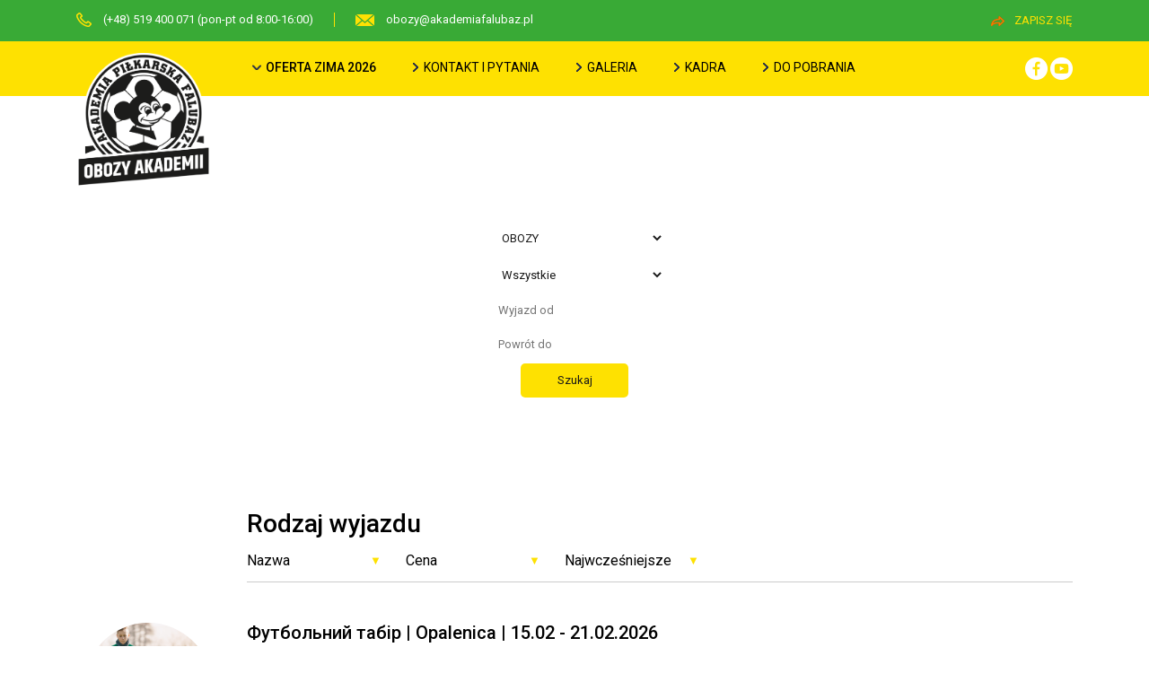

--- FILE ---
content_type: text/html; charset=UTF-8
request_url: https://obozy.akademiafalubaz.pl/pl,84,obozy.html?sort=date&val=0&utm_source=20221010%2Fobozy-apf%2Fbaner%2Fzima2023%2Fnajlepsza-opcja
body_size: 12206
content:
<!DOCTYPE html>
<html lang="pl">
<head>
    <script src="https://www.google.com/recaptcha/api.js" async defer></script>
    
        <script id="Cookiebot" src="https://consent.cookiebot.com/uc.js" data-cbid="b9fe65a9-ca01-4ec5-9ee0-986bbfeaef4a" data-blockingmode="auto" type="text/javascript"></script>

    <meta name="facebook-domain-verification" content="yznc4ktv3rxyweepreyio2nc2ngcfc" />

    <!-- Global site tag (gtag.js) - Google Analytics -->
    <script async src="https://www.googletagmanager.com/gtag/js?id=UA-120517808-1"></script>
    <script>
      window.dataLayer = window.dataLayer || [];
      function gtag(){dataLayer.push(arguments);}
      gtag('js', new Date());
      gtag('config', 'UA-120517808-1');
    </script>

    <!-- Google Tag Manager -->
    <script>
      (function(w,d,s,l,i){
          w[l]=w[l]||[];
          w[l].push({'gtm.start': new Date().getTime(), event:'gtm.js'});
          var f=d.getElementsByTagName(s)[0],
              j=d.createElement(s),
              dl=l!='dataLayer'?'&l='+l:'';
          j.async=true;
          j.src='https://www.googletagmanager.com/gtm.js?id='+i+dl;
          f.parentNode.insertBefore(j,f);
      })(window,document,'script','dataLayer','GTM-PBSSZ9P');
    </script>
    <!-- End Google Tag Manager -->

    <!-- Facebook Pixel Code -->
    <script>
      !function(f,b,e,v,n,t,s){
          if(f.fbq)return;
          n=f.fbq=function(){ n.callMethod ? n.callMethod.apply(n,arguments) : n.queue.push(arguments) };
          if(!f._fbq) f._fbq=n;
          n.push=n; n.loaded=!0; n.version='2.0';
          n.queue=[];
          t=b.createElement(e); t.async=!0;
          t.src=v;
          s=b.getElementsByTagName(e)[0];
          s.parentNode.insertBefore(t,s)
      }(window, document,'script','https://connect.facebook.net/en_US/fbevents.js');
      fbq('init', '387112648520929');
      fbq('track', 'PageView');
    </script>
    <noscript>
      <img height="1" width="1" style="display:none" src="https://www.facebook.com/tr?id=387112648520929&ev=PageView&noscript=1"/>
    </noscript>
    <!-- End Facebook Pixel Code -->

    <title>Obozy - Obozy Akademii Piłkarskiej Falubaz</title>
    <meta charset="utf-8">
<meta property="og:url" content="https://obozy.akademiafalubaz.pl/" />
<meta property="og:type" content="website" />
<meta property="og:title" content="Zimowe obozy i półkolonie dla dzieci 2026 - Piłkarskie, sportowe, tematyczne - Obozy Akademii Piłkarskiej Falubaz" />
<meta property="og:description" content="Zapraszamy na zimowe obozy piłkarskie i tematyczne, a także półkolonie sportowe dla dzieci. Nasza oferta obozów i półkolonii gwarantuje doskonałą zabawę i niezapomniane przeżycia dla najmłodszych." />
<meta property="og:image" content="https://aprlampart.pl/ogedit/images/1759396881_APF_1200x630.png" />
<meta name="twitter:card" content="summary_large_image" />
<meta name="twitter:title" content="Zimowe obozy i półkolonie dla dzieci 2026 - Piłkarskie, sportowe, tematyczne - Obozy Akademii Piłkarskiej Falubaz" />
<meta name="twitter:description" content="Zapraszamy na zimowe obozy piłkarskie i tematyczne, a także półkolonie sportowe dla dzieci. Nasza oferta obozów i półkolonii gwarantuje doskonałą zabawę i niezapomniane przeżycia dla najmłodszych." />
<meta name="twitter:image" content="https://aprlampart.pl/ogedit/images/1759396881_APF_1200x630.png" />

    
    
    
    
    
    
    
    
    

    <meta name="viewport" content="width=device-width, initial-scale=1.0">
    <meta name="author" content="freshaspect / cogitech group" />
    <meta name="description" content="Obozy opis" />
    <meta name="keywords" content="Obozy tags" />

    <!-- Możesz usunąć lub zakomentować poniższy, statyczny tytuł, jeśli korzystasz z dynamicznego -->
    <!-- <meta name="description" content="Zapraszamy na zimowe obozy piłkarskie i tematyczne, a także półkolonie sportowe dla dzieci. Nasza oferta obozów i półkolonii gwarantuje doskonałą zabawę i niezapomniane przeżycia dla najmłodszych."> -->

    <!-- Facebook Meta Tags -->
    <!-- Twitter Meta Tags -->
    <meta property="twitter:domain" content="OBOZY.AKADEMIAFALUBAZ.PL">
    <meta property="twitter:url" content="https://WWW.OBOZY.AKADEMIAFALUBAZ.PL">

    <!-- Meta Tags Generated via https://www.opengraph.xyz -->
    <!-- Meta Tags Generated via https://www.opengraph.xyz -->

    <!-- CSS -->
    <link rel="stylesheet" href="https://maxcdn.bootstrapcdn.com/bootstrap/4.0.0/css/bootstrap.min.css" 
          integrity="sha384-Gn5384xqQ1aoWXA+058RXPxPg6fy4IWvTNh0E263XmFcJlSAwiGgFAW/dAiS6JXm" 
          crossorigin="anonymous">
    <link rel="stylesheet" href="/dist/css/style.css" />

    <!-- FONTS -->
    <link href="https://fonts.googleapis.com/css?family=Roboto:100,300,400,400i,500,700,900&amp;subset=latin-ext" rel="stylesheet">
    
    <!-- Icons -->
    <link rel="shortcut icon" href="./../dist/images/logo_new.png?v=2" type="image/x-icon">
    <link rel="icon" href="./../dist/images/logo_new.png?v=2" type="image/x-icon">

    <!-- Lightbox -->
    <link rel="stylesheet" href="/dist/css/lightbox.min.css" />
    <link rel="stylesheet" href="/dist/datepicker/jquery-ui.structure.min.css" />
    <link rel="stylesheet" href="/dist/datepicker/jquery-ui.min.css" />

    <!-- SCRIPTS -->
    <script src="https://cdn.jsdelivr.net/npm/vue"></script>
</head>
<body>

    <!-- Google Tag Manager (noscript) -->
    <noscript>
        <iframe src="https://www.googletagmanager.com/ns.html?id=GTM-PBSSZ9P"
                height="0" width="0" style="display:none;visibility:hidden"></iframe>
    </noscript>
    <!-- End Google Tag Manager (noscript) -->
    <section class="top-bar d-none d-md-block">
        <div class="container">
            <div class="contact-element">
                <i class="i-phone">
                    <img src="dist/images/i-phone.png" alt="Telefon" />
                </i>
                <span>
                    (+48) 519 400 071 (pon-pt od 8:00-16:00)                </span>
            </div>
            <div class="contact-element">
                <i class="i-phone">
                    <img src="dist/images/i-envelope.png" alt="Email" />
                </i>
                <span>
                    obozy@akademiafalubaz.pl                </span>
            </div>
            <div class="float-right">
                <a href="https://apf.myclub.academy/user/login" class="link-login blue hoverable" style="padding-right: 0;">
                    <i class="i-arrow">
                        <img src="dist/images/i-arrow.svg" alt="Zapisz się" />
                    </i>
                    zapisz się
                </a>
            </div>
            <div class="clearfix"></div>
        </div>
    </section>
    <nav class="navbar navbar-expand-lg">
        <div class="container">
            <a class="navbar-brand" href="pl,49,strona-glowna.html">
                <img src="dist/images/logo_new.png" alt="Logo" />
            </a>
            <button class="navbar-toggler" type="button" data-toggle="collapse" data-target="#navbarSupportedContent" 
                    aria-controls="navbarSupportedContent" aria-expanded="false" aria-label="Toggle navigation">
                <span class="navbar-toggle-icon"></span>
                <span class="navbar-toggle-icon"></span>
                <span class="navbar-toggle-icon"></span>
            </button>
            <div class="collapse navbar-collapse" id="navbarSupportedContent">
                <ul class="navbar-nav mr-auto">
                    <li class="nav-item">
                        <a class="nav-link active"
                           href="https://www.obozy.akademiafalubaz.pl/pl,84,obozy.html?sort=title&val=0">
                            <img src="dist/images/i-angle.svg" class="angle-nav" alt="Kąt" />
                            oferta zima 2026
                        </a>
                    </li>
                    <li class="nav-item">
                        <a class="nav-link " 
                           href="pl,53,kontakt.html">
                            <img src="dist/images/i-angle.svg" class="angle-nav" alt="Kąt" />
                            kontakt i pytania
                        </a>
                    </li>
                    <li class="nav-item">
                        <a class="nav-link " 
                           href="pl,261,miejsca.html">
                            <img src="dist/images/i-angle.svg" class="angle-nav" alt="Kąt" />
                            galeria
                        </a>
                    </li>
                    <li class="nav-item">
                        <a class="nav-link " 
                           href="pl,95,kadra.html">
                            <img src="dist/images/i-angle.svg" class="angle-nav" alt="Kąt" />
                            kadra
                        </a>
                    </li>
                    <li class="nav-item">
                        <a class="nav-link " 
                           href="http://obozy.akademiafalubaz.pl/pl,473,nowa-zakladka-do-pobrania.html?a=show">
                            <img src="dist/images/i-angle.svg" class="angle-nav" alt="Kąt" />
                            do pobrania
                        </a>
                    </li>
                    <li class="nav-item d-sm-block d-md-none">
                        <a class="nav-link" href="https://apf.myclub.academy/user/login">
                            <img src="dist/images/i-angle.svg" alt="Kąt" />
                            &nbsp;zaloguj
                        </a>
                    </li>
                </ul>
            </div>
            <div class="float-right d-none d-lg-block social-buttons">
                <a class="social-button" target="_blank" href="https://www.facebook.com/AkademiaPilkarskaFalubaz/?ref=bookmarks">
                    <img src="dist/images/i-facebook.svg" alt="Facebook" />
                </a>
                <!--
                <a class="social-button" target="_blank" href="https://www.instagram.com/akademiareissa/">
                    <img src="dist/images/i-instagram.svg" alt="Instagram" />
                </a>
                -->
                <a class="social-button" target="_blank" href="https://www.youtube.com/channel/UC9XNAHG9eBH6mUZnkslyITg/videos">
                    <img src="dist/images/i-youtube.svg" alt="YouTube" />
                </a>
            </div>
        </div>
    </nav>
</body>
</html>

<header class="header-save">
    <div class="header-box text-center">
        <div class="container-fluid">
            <h3>Wybierz typ preferowanego wyjazdu</h3>

            <form class="orange-form text-center mt-4" id="departure-form" method="GET">
                <select class="mx-auto my-1 d-block" id="departure-type">
                    <option selected>
                        OBOZY
                    </option>

                    <option >
                        PÓŁKOLONIE
                    </option>

                    <option >
                        WYCIECZKI
                    </option>

                    <option >
                        URODZINY
                    </option>
                </select>
                <div id="filters">
                    <select class="mx-auto my-1 d-block" id="departure-subtype" name="type">
                        <!-- Dynamic subtype select -->
                    </select>

                    <input class="mx-auto my-1 d-block" autocomplete="off" id="start_from" name="start_from" placeholder="Wyjazd od" value="" />
                    <input class="mx-auto my-1 d-block" autocomplete="off" id="end_to" name="end_to" placeholder="Powrót do" value="" />
                </div>
                <input type="hidden" name="sort" value="date" />
                <button type="submit" class="hoverable orange-transparent mx-auto my-1 d-block">Szukaj</button>
            </form>
        </div>
    </div>
</header>

<section class="wyjazd-rodzaj" style="overflow: hidden">
    <div class="container">
        <div class="row">
            <div class="col-lg-10 offset-lg-2">
                <h3>Rodzaj wyjazdu</h3>

                <form class="filter-form mt-3" id="sort-form" action="/pl,84,obozy.html?sort=date&val=0&utm_source=20221010%2Fobozy-apf%2Fbaner%2Fzima2023%2Fnajlepsza-opcja">
                    <div class="select-caret mr-4">
                        <select style="width: 150px;" id="sort-title">
                            <option selected disabled>Nazwa</option>
                            <option value="0" >A-Z</option>
                            <option value="1" >Z-A</option>
                        </select>
                        <span class="caret">&#9660;</span>
                    </div>

                    <div class="select-caret mr-4">
                        <select style="width: 150px;" id="sort-price">
                            <option disabled selected>Cena</option>
                            <option value="0" >Od najtańszych</option>
                            <option value="1" >Od najdroższych</option>
                        </select>
                        <span class="caret">&#9660;</span>
                    </div>

                    <div class="select-caret">
                        <select style="width: 150px;" id="sort-date">
                            <option disabled selected>Termin</option>
                            <option value="0" selected>Najwcześniejsze</option>
                            <option value="1" >Najpóźniejsze</option>
                        </select>
                        <span class="caret">&#9660;</span>
                    </div>
                </form>
            </div>
        </div>
    </div>
</section>


    
    <article class="wyjazd-article mt-4">
        <div class="container">
            <div class="row rodzaj-element">
                <div class="col-lg-2 text-center">
                    <a href="pl,1470,n-n-a-ns-a-n-an-n-opalenica-1502-21022026.html">
                        <img class="img-fluid img-circle img-page hoverable image"
                            src="./img_strona/1470.jpg" 
                            onerror="this.src='http://via.placeholder.com/144x144'" />
                    </a><br>

                    <a href="pl,1470,n-n-a-ns-a-n-an-n-opalenica-1502-21022026.html" class="orange button mt-3 hoverable">Więcej</a>
                    <br><br>
                </div>

                <div class="col-lg-10">
                    <div class="row">
                        <div class="col-lg-12">
                            <h5><a href="pl,1470,n-n-a-ns-a-n-an-n-opalenica-1502-21022026.html" style="color: inherit;">Футбольний табір | Opalenica | 15.02 - 21.02.2026</a></h5>
                        </div>
                    </div>
                    <div class="row">
                        <div class="col-lg-12">
                            <div class="row no-gutters">
                                <div class="col-md-5 pr-1 pb-1">
                                    <span class="wyjazd-tag">
                                        <img src="./dist/images/ico/i-marker.png" class="mr-2" />
                                        Opalenica                                    </span>
                                </div>
                                <div class="col-md-5 pr-1 pb-1">
                                    <span class="wyjazd-tag">
                                        <img src="./dist/images/ico/i-calendar-o.png" class="mr-2" />
                                        15 lutego 2026
                                                                                    - 21 lutego 2026                                                                            </span>
                                </div>
                                <div class="col-md-2 pr-1">
                                    <span class="wyjazd-tag">
                                        <img src="./dist/images/ico/i-tag.png" class="mr-2" /> 
                                        2090 zł                                    </span>
                                </div>
                            </div>
                            <p class="mt-3 light text-justify">
                                <p style="text-align:justify"><span style="font-size:11pt"><span style="font-family:roboto">Зосередьтеся на розвитку футболу вашої дитини та запишіть її до табору, де її захоплення футболом поєднується з чудовими розвагами, активним відпочинком та спілкуванням з однолітками!</span></span></p>

<p style="text-align:justify"><span style="font-size:11pt"><span style="font-family:roboto">Учасників чекають професійні футбольні тренування під керівництвом досвідченого тренерського штабу з України, сучасні спортивні споруди та комплексні тренувальні бази, тімбілдингові заходи та численні розваги поза полем, зокрема поїздка до Тарновських Терм.</span></span></p>

<p style="text-align:justify"><span style="font-size:11pt"><span style="font-family:roboto">Табір призначений для хлопчиків та дівчаток з України віком 7&ndash;14 років, які хочуть активно провести свої канікули та вдосконалити свої футбольні навички.&nbsp;Заняття проводяться українською мовою.</span></span></p>
                            </p>
                        </div> 
                    </div>
                </div>
            </div>
        </div>
    </article>


    
    <article class="wyjazd-article mt-4">
        <div class="container">
            <div class="row rodzaj-element">
                <div class="col-lg-2 text-center">
                    <a href="pl,1446,oboz-pilkarski-opalenica-1502-21022026.html">
                        <img class="img-fluid img-circle img-page hoverable image"
                            src="./img_strona/1446.jpg" 
                            onerror="this.src='http://via.placeholder.com/144x144'" />
                    </a><br>

                    <a href="pl,1446,oboz-pilkarski-opalenica-1502-21022026.html" class="orange button mt-3 hoverable">Więcej</a>
                    <br><br>
                </div>

                <div class="col-lg-10">
                    <div class="row">
                        <div class="col-lg-12">
                            <h5><a href="pl,1446,oboz-pilkarski-opalenica-1502-21022026.html" style="color: inherit;">Obóz Piłkarski | Opalenica | 15.02 - 21.02.2026</a></h5>
                        </div>
                    </div>
                    <div class="row">
                        <div class="col-lg-12">
                            <div class="row no-gutters">
                                <div class="col-md-5 pr-1 pb-1">
                                    <span class="wyjazd-tag">
                                        <img src="./dist/images/ico/i-marker.png" class="mr-2" />
                                        Opalenica                                    </span>
                                </div>
                                <div class="col-md-5 pr-1 pb-1">
                                    <span class="wyjazd-tag">
                                        <img src="./dist/images/ico/i-calendar-o.png" class="mr-2" />
                                        15 lutego 2026
                                                                                    - 21 lutego 2026                                                                            </span>
                                </div>
                                <div class="col-md-2 pr-1">
                                    <span class="wyjazd-tag">
                                        <img src="./dist/images/ico/i-tag.png" class="mr-2" /> 
                                        2090 zł                                    </span>
                                </div>
                            </div>
                            <p class="mt-3 light text-justify">
                                <p style="text-align:justify"><span style="font-size:11pt"><span style="font-family:roboto">Postaw na&nbsp;<strong>piłkarski rozw&oacute;j</strong>&nbsp;swojego dziecka i zapisz je na ob&oacute;z, na kt&oacute;rym pasja do futbolu łączy się z&nbsp;<strong>doskonałą zabawą</strong>,&nbsp;<strong>aktywnym wypoczynkiem</strong>&nbsp;i&nbsp;<strong>integracją&nbsp;z r&oacute;wieśnikami</strong>! </span></span></p>

<p style="text-align:justify"><span style="font-size:11pt"><span style="font-family:roboto">Na uczestnik&oacute;w czekają: profesjonalne treningi piłkarskie prowadzone przez doświadczoną kadrę, nowoczesna baza sportowa i pełne zaplecze treningowe, zabawy integracyjne i liczne atrakcje poza boiskiem <strong>m.in. wyjazd na Tarnowskie Termy.</strong></span></span></p>

<p style="text-align:justify"><span style="font-size:11pt"><span style="font-family:roboto">Ob&oacute;z przeznaczony jest dla <strong>chłopc&oacute;w i dziewczynek w wieku 7&ndash;14 lat</strong>, kt&oacute;rzy chcą aktywnie spędzić ferie i doskonalić swoje piłkarskie umiejętności.</span></span></p>
                            </p>
                        </div> 
                    </div>
                </div>
            </div>
        </div>
    </article>


    
    <article class="wyjazd-article mt-4">
        <div class="container">
            <div class="row rodzaj-element">
                <div class="col-lg-2 text-center">
                    <a href="pl,1448,oboz-pilkarski-sedzinko-1502-21022026.html">
                        <img class="img-fluid img-circle img-page hoverable image"
                            src="./img_strona/1448.jpg" 
                            onerror="this.src='http://via.placeholder.com/144x144'" />
                    </a><br>

                    <a href="pl,1448,oboz-pilkarski-sedzinko-1502-21022026.html" class="orange button mt-3 hoverable">Więcej</a>
                    <br><br>
                </div>

                <div class="col-lg-10">
                    <div class="row">
                        <div class="col-lg-12">
                            <h5><a href="pl,1448,oboz-pilkarski-sedzinko-1502-21022026.html" style="color: inherit;">Obóz Piłkarski | Sędzinko | 15.02 - 21.02.2026</a></h5>
                        </div>
                    </div>
                    <div class="row">
                        <div class="col-lg-12">
                            <div class="row no-gutters">
                                <div class="col-md-5 pr-1 pb-1">
                                    <span class="wyjazd-tag">
                                        <img src="./dist/images/ico/i-marker.png" class="mr-2" />
                                        Sędzinko                                    </span>
                                </div>
                                <div class="col-md-5 pr-1 pb-1">
                                    <span class="wyjazd-tag">
                                        <img src="./dist/images/ico/i-calendar-o.png" class="mr-2" />
                                        15 lutego 2026
                                                                                    - 21 lutego 2026                                                                            </span>
                                </div>
                                <div class="col-md-2 pr-1">
                                    <span class="wyjazd-tag">
                                        <img src="./dist/images/ico/i-tag.png" class="mr-2" /> 
                                        2090 zł                                    </span>
                                </div>
                            </div>
                            <p class="mt-3 light text-justify">
                                <p style="text-align:justify"><span style="font-size:11pt"><span style="font-family:roboto">Postaw na&nbsp;<strong>piłkarski rozw&oacute;j</strong>&nbsp;swojego dziecka i zapisz je na ob&oacute;z, na kt&oacute;rym pasja do futbolu łączy się z&nbsp;<strong>doskonałą zabawą</strong>,&nbsp;<strong>aktywnym wypoczynkiem</strong>&nbsp;i&nbsp;<strong>integracją&nbsp;z r&oacute;wieśnikami</strong>! </span></span></p>

<p style="text-align:justify"><span style="font-size:11pt"><span style="font-family:roboto">Na uczestnik&oacute;w czekają: profesjonalne treningi piłkarskie prowadzone przez doświadczoną kadrę, nowoczesna baza sportowa i pełne zaplecze treningowe, zabawy integracyjne i liczne atrakcje poza boiskiem <strong>m.in. wyjazd na Tarnowskie Termy.</strong></span></span></p>

<p style="text-align:justify"><span style="font-size:11pt"><span style="font-family:roboto">Ob&oacute;z przeznaczony jest dla <strong>chłopc&oacute;w i dziewczynek w wieku 7&ndash;14 lat</strong>, kt&oacute;rzy chcą aktywnie spędzić ferie i doskonalić swoje piłkarskie umiejętności.</span></span></p>
                            </p>
                        </div> 
                    </div>
                </div>
            </div>
        </div>
    </article>


    
    <article class="wyjazd-article mt-4">
        <div class="container">
            <div class="row rodzaj-element">
                <div class="col-lg-2 text-center">
                    <a href="pl,1467,oboz-treningu-indywidualnego-champions-camp-lichen-stary-1502-21022026.html">
                        <img class="img-fluid img-circle img-page hoverable image"
                            src="./img_strona/1467.jpg" 
                            onerror="this.src='http://via.placeholder.com/144x144'" />
                    </a><br>

                    <a href="pl,1467,oboz-treningu-indywidualnego-champions-camp-lichen-stary-1502-21022026.html" class="orange button mt-3 hoverable">Więcej</a>
                    <br><br>
                </div>

                <div class="col-lg-10">
                    <div class="row">
                        <div class="col-lg-12">
                            <h5><a href="pl,1467,oboz-treningu-indywidualnego-champions-camp-lichen-stary-1502-21022026.html" style="color: inherit;">Obóz Treningu Indywidualnego Champions Camp | Licheń Stary | 15.02 - 21.02.2026</a></h5>
                        </div>
                    </div>
                    <div class="row">
                        <div class="col-lg-12">
                            <div class="row no-gutters">
                                <div class="col-md-5 pr-1 pb-1">
                                    <span class="wyjazd-tag">
                                        <img src="./dist/images/ico/i-marker.png" class="mr-2" />
                                        Licheń Stary                                    </span>
                                </div>
                                <div class="col-md-5 pr-1 pb-1">
                                    <span class="wyjazd-tag">
                                        <img src="./dist/images/ico/i-calendar-o.png" class="mr-2" />
                                        15 lutego 2026
                                                                                    - 21 lutego 2026                                                                            </span>
                                </div>
                                <div class="col-md-2 pr-1">
                                    <span class="wyjazd-tag">
                                        <img src="./dist/images/ico/i-tag.png" class="mr-2" /> 
                                        2290 zł                                    </span>
                                </div>
                            </div>
                            <p class="mt-3 light text-justify">
                                <p style="text-align:justify"><span style="font-family:roboto"><span style="font-size:11pt"><span style="background-color:rgb(255, 255, 255)">Zapraszamy na&nbsp;<strong>elitarny ob&oacute;z</strong> piłkarski realizowany przy wsp&oacute;łpracy z projektem <strong>Champions Camp</strong>. Podczas tygodniowego turnusu uczestnicy pracować będą nad indywidualnymi aspektami gry, wykorzystując w pełni <strong>profesjonalny sprzęt</strong> i technologie. </span></span></span></p>

<p style="text-align:justify"><span style="font-family:roboto"><span style="font-size:11pt"><span style="background-color:rgb(255, 255, 255)">W programie obozu między innymi zajęcia z: <strong>psychologiem sportowym, fizjoterapeutą, dietetykiem, piłkarskiego języka angielskiego</strong>. O</span>pr&oacute;cz codziennych&nbsp;trening&oacute;w czeka ich&nbsp;<strong>szereg zabaw, konkurs&oacute;w oraz atrakcji.</strong></span></span></p>

<p style="text-align:justify"><span style="font-family:roboto"><span style="font-size:11pt"><span style="background-color:rgb(255, 255, 255)">Każdy uczestnik otrzyma <strong>str&oacute;j&nbsp;Champions Camp</strong>, a po zakończeniu obozu - indywidualny<strong> raport umiejetności.</strong></span></span></span></p>

<p style="text-align:justify"><span style="font-family:roboto"><span style="font-size:11pt"><strong>Ob&oacute;z skierowany jest dla chłopc&oacute;w i dziewczynek w wieku 7-14 lat.</strong></span></span></p>
                            </p>
                        </div> 
                    </div>
                </div>
            </div>
        </div>
    </article>


    
    <article class="wyjazd-article mt-4">
        <div class="container">
            <div class="row rodzaj-element">
                <div class="col-lg-2 text-center">
                    <a href="pl,1465,oboz-treningu-indywidualnego-champions-camp-opalenica-1502-21022026.html">
                        <img class="img-fluid img-circle img-page hoverable image"
                            src="./img_strona/1465.jpg" 
                            onerror="this.src='http://via.placeholder.com/144x144'" />
                    </a><br>

                    <a href="pl,1465,oboz-treningu-indywidualnego-champions-camp-opalenica-1502-21022026.html" class="orange button mt-3 hoverable">Więcej</a>
                    <br><br>
                </div>

                <div class="col-lg-10">
                    <div class="row">
                        <div class="col-lg-12">
                            <h5><a href="pl,1465,oboz-treningu-indywidualnego-champions-camp-opalenica-1502-21022026.html" style="color: inherit;">Obóz Treningu Indywidualnego Champions Camp | Opalenica | 15.02 - 21.02.2026</a></h5>
                        </div>
                    </div>
                    <div class="row">
                        <div class="col-lg-12">
                            <div class="row no-gutters">
                                <div class="col-md-5 pr-1 pb-1">
                                    <span class="wyjazd-tag">
                                        <img src="./dist/images/ico/i-marker.png" class="mr-2" />
                                        Opalenica                                    </span>
                                </div>
                                <div class="col-md-5 pr-1 pb-1">
                                    <span class="wyjazd-tag">
                                        <img src="./dist/images/ico/i-calendar-o.png" class="mr-2" />
                                        15 lutego 2026
                                                                                    - 21 lutego 2026                                                                            </span>
                                </div>
                                <div class="col-md-2 pr-1">
                                    <span class="wyjazd-tag">
                                        <img src="./dist/images/ico/i-tag.png" class="mr-2" /> 
                                        2290 zł                                    </span>
                                </div>
                            </div>
                            <p class="mt-3 light text-justify">
                                <p style="text-align:justify"><span style="font-family:roboto"><span style="font-size:11pt"><span style="background-color:rgb(255, 255, 255)">Zapraszamy na&nbsp;<strong>elitarny ob&oacute;z</strong> piłkarski realizowany przy wsp&oacute;łpracy z projektem <strong>Champions Camp</strong>. Podczas tygodniowego turnusu uczestnicy pracować będą nad indywidualnymi aspektami gry, wykorzystując w pełni <strong>profesjonalny sprzęt</strong> i technologie. </span></span></span></p>

<p style="text-align:justify"><span style="font-family:roboto"><span style="font-size:11pt"><span style="background-color:rgb(255, 255, 255)">W programie obozu między innymi zajęcia z: <strong>psychologiem sportowym, fizjoterapeutą, dietetykiem, piłkarskiego języka angielskiego</strong>. O</span>pr&oacute;cz codziennych&nbsp;trening&oacute;w czeka ich&nbsp;<strong>szereg zabaw, konkurs&oacute;w oraz atrakcji m.in. wyjazd na Tarnowskie Termy.</strong></span></span></p>

<p style="text-align:justify"><span style="font-family:roboto"><span style="font-size:11pt"><span style="background-color:rgb(255, 255, 255)">Każdy uczestnik otrzyma <strong>str&oacute;j&nbsp;Champions Camp</strong>, a po zakończeniu obozu - indywidualny<strong> raport umiejetności.</strong></span></span></span></p>

<p style="text-align:justify"><span style="font-family:roboto"><span style="font-size:11pt"><strong>Ob&oacute;z skierowany jest dla chłopc&oacute;w i dziewczynek w wieku 7-14 lat.</strong></span></span></p>
                            </p>
                        </div> 
                    </div>
                </div>
            </div>
        </div>
    </article>


    
    <article class="wyjazd-article mt-4">
        <div class="container">
            <div class="row rodzaj-element">
                <div class="col-lg-2 text-center">
                    <a href="pl,1463,oboz-pilkarsko-plywacki-jarocin-1502-21022026.html">
                        <img class="img-fluid img-circle img-page hoverable image"
                            src="./img_strona/1463.jpg" 
                            onerror="this.src='http://via.placeholder.com/144x144'" />
                    </a><br>

                    <a href="pl,1463,oboz-pilkarsko-plywacki-jarocin-1502-21022026.html" class="orange button mt-3 hoverable">Więcej</a>
                    <br><br>
                </div>

                <div class="col-lg-10">
                    <div class="row">
                        <div class="col-lg-12">
                            <h5><a href="pl,1463,oboz-pilkarsko-plywacki-jarocin-1502-21022026.html" style="color: inherit;">Obóz Piłkarsko - Pływacki | Jarocin | 15.02 - 21.02.2026</a></h5>
                        </div>
                    </div>
                    <div class="row">
                        <div class="col-lg-12">
                            <div class="row no-gutters">
                                <div class="col-md-5 pr-1 pb-1">
                                    <span class="wyjazd-tag">
                                        <img src="./dist/images/ico/i-marker.png" class="mr-2" />
                                        Jarocin                                    </span>
                                </div>
                                <div class="col-md-5 pr-1 pb-1">
                                    <span class="wyjazd-tag">
                                        <img src="./dist/images/ico/i-calendar-o.png" class="mr-2" />
                                        15 lutego 2026
                                                                                    - 21 lutego 2026                                                                            </span>
                                </div>
                                <div class="col-md-2 pr-1">
                                    <span class="wyjazd-tag">
                                        <img src="./dist/images/ico/i-tag.png" class="mr-2" /> 
                                        2190 zł                                    </span>
                                </div>
                            </div>
                            <p class="mt-3 light text-justify">
                                <p style="text-align:justify"><span style="font-size:11pt"><span style="font-family:roboto">Ferie pełne ruchu, sportowej rywalizacji i wodnych przyg&oacute;d! Codzienne <strong>treningi piłkarskie i zajęcia pływackie</strong> pod okiem doświadczonych trener&oacute;w, gry zespołowe, konkursy i integracyjne zabawy. Nie zabraknie też atrakcji poza treningami. Idealna okazja, by spędzić ferie aktywnie, rozwijać umiejętności i poznać nowych przyjaci&oacute;ł!</span></span></p>

<p style="text-align:justify"><span style="font-size:11pt"><span style="font-family:roboto"><strong>Ob&oacute;z skierowany jest do chłopc&oacute;w i dziewczynek w wieku 7-14&nbsp;lat.</strong></span></span></p>
                            </p>
                        </div> 
                    </div>
                </div>
            </div>
        </div>
    </article>


    
    <article class="wyjazd-article mt-4">
        <div class="container">
            <div class="row rodzaj-element">
                <div class="col-lg-2 text-center">
                    <a href="pl,1466,oboz-bramkarski-opalenica-1502-21022026.html">
                        <img class="img-fluid img-circle img-page hoverable image"
                            src="./img_strona/1466.jpg" 
                            onerror="this.src='http://via.placeholder.com/144x144'" />
                    </a><br>

                    <a href="pl,1466,oboz-bramkarski-opalenica-1502-21022026.html" class="orange button mt-3 hoverable">Więcej</a>
                    <br><br>
                </div>

                <div class="col-lg-10">
                    <div class="row">
                        <div class="col-lg-12">
                            <h5><a href="pl,1466,oboz-bramkarski-opalenica-1502-21022026.html" style="color: inherit;">Obóz Bramkarski | Opalenica | 15.02 - 21.02.2026</a></h5>
                        </div>
                    </div>
                    <div class="row">
                        <div class="col-lg-12">
                            <div class="row no-gutters">
                                <div class="col-md-5 pr-1 pb-1">
                                    <span class="wyjazd-tag">
                                        <img src="./dist/images/ico/i-marker.png" class="mr-2" />
                                        Opalenica                                    </span>
                                </div>
                                <div class="col-md-5 pr-1 pb-1">
                                    <span class="wyjazd-tag">
                                        <img src="./dist/images/ico/i-calendar-o.png" class="mr-2" />
                                        15 lutego 2026
                                                                                    - 21 lutego 2026                                                                            </span>
                                </div>
                                <div class="col-md-2 pr-1">
                                    <span class="wyjazd-tag">
                                        <img src="./dist/images/ico/i-tag.png" class="mr-2" /> 
                                        2090 zł                                    </span>
                                </div>
                            </div>
                            <p class="mt-3 light text-justify">
                                <p style="text-align:justify"><span style="font-size:11pt"><span style="font-family:roboto">Zapraszamy na <strong>profesjonalny ob&oacute;z bramkarski</strong>, gdzie pod okiem <strong>doświadczonych trener&oacute;w</strong>, uczestnicy <strong>rozwiną&nbsp;swoje umiejętności</strong>, poprawią&nbsp;<strong>refleks, technikę i komunikację</strong> na boisku.&nbsp;</span></span></p>

<p style="text-align:justify"><span style="font-size:11pt"><span style="font-family:roboto"><strong>Indywidualne podejście</strong> i&nbsp;<strong>nowoczesne metody treningowe</strong> pozwolą poczuć się pewniej między słupkami. Rywalizacja w licznych konkurencjach, pojedynki&nbsp;1:1, a to wszystko w <strong>bogato wyposażonej bazie sportowej.&nbsp;</strong>Opr&oacute;cz codziennych&nbsp;trening&oacute;w czeka ich&nbsp;<strong>szereg zabaw, konkurs&oacute;w oraz atrakcji m.in. wyjazd na Tarnowskie Termy.</strong></span></span></p>

<p style="text-align:justify"><span style="font-size:11pt"><span style="font-family:roboto">Ob&oacute;z skierowany jest dla&nbsp;<strong>chłopc&oacute;w i dziewczynek </strong>w wieku<strong> 7-14&nbsp;lat, na r&oacute;żnych poziomach zaawansowania.</strong></span></span></p>
                            </p>
                        </div> 
                    </div>
                </div>
            </div>
        </div>
    </article>


    
    <article class="wyjazd-article mt-4">
        <div class="container">
            <div class="row rodzaj-element">
                <div class="col-lg-2 text-center">
                    <a href="pl,1445,oboz-minecraft-lego-sedzinko-1502-21022026.html">
                        <img class="img-fluid img-circle img-page hoverable image"
                            src="./img_strona/1445.jpg" 
                            onerror="this.src='http://via.placeholder.com/144x144'" />
                    </a><br>

                    <a href="pl,1445,oboz-minecraft-lego-sedzinko-1502-21022026.html" class="orange button mt-3 hoverable">Więcej</a>
                    <br><br>
                </div>

                <div class="col-lg-10">
                    <div class="row">
                        <div class="col-lg-12">
                            <h5><a href="pl,1445,oboz-minecraft-lego-sedzinko-1502-21022026.html" style="color: inherit;">Obóz Minecraft + Lego | Sędzinko | 15.02 - 21.02.2026</a></h5>
                        </div>
                    </div>
                    <div class="row">
                        <div class="col-lg-12">
                            <div class="row no-gutters">
                                <div class="col-md-5 pr-1 pb-1">
                                    <span class="wyjazd-tag">
                                        <img src="./dist/images/ico/i-marker.png" class="mr-2" />
                                        Sędzinko                                    </span>
                                </div>
                                <div class="col-md-5 pr-1 pb-1">
                                    <span class="wyjazd-tag">
                                        <img src="./dist/images/ico/i-calendar-o.png" class="mr-2" />
                                        15 lutego 2026
                                                                                    - 21 lutego 2026                                                                            </span>
                                </div>
                                <div class="col-md-2 pr-1">
                                    <span class="wyjazd-tag">
                                        <img src="./dist/images/ico/i-tag.png" class="mr-2" /> 
                                        2190 zł                                    </span>
                                </div>
                            </div>
                            <p class="mt-3 light text-justify">
                                <p style="text-align:justify"><span style="font-size:11pt"><span style="font-family:roboto"><strong>Włączamy kreatywny tryb!</strong> Na ob&oacute;z <strong>Minecraft + LEGO</strong> zapraszamy dzieci, kt&oacute;re uwielbiają&nbsp;klocki LEGO i są fanami&nbsp;Minecrafta! Turnus ten łączy&nbsp;pasję do gier i konstrukcji LEGO&nbsp;z aktywnością fizyczną. Przygotowaliśmy atrakcje, kt&oacute;re pozwolą poczuć klimat ulubionej rozgrywki i przenieść ją do świata rzeczywistego. Tworzenie własnego&nbsp;miecza, profesjonalne <strong>warsztaty LEGO</strong>, udział w <strong>Igrzyskach Minecraft</strong> i inne <strong>zabawy tematyczne</strong>. Na naszym obozie nie zabraknie <strong>atrakcji i aktywnego wypoczynku</strong>, uczestnicy wybiorą się także na <strong>Tarnowskie Termy.</strong></span></span></p>

<p style="text-align:justify"><span style="font-size:11pt"><span style="font-family:roboto"><strong>Ob&oacute;z skierowany jest do chłopc&oacute;w i dziewczynek w wieku 7-14 lat.</strong></span></span></p>

<p>&nbsp;</p>
                            </p>
                        </div> 
                    </div>
                </div>
            </div>
        </div>
    </article>


    
    <article class="wyjazd-article mt-4">
        <div class="container">
            <div class="row rodzaj-element">
                <div class="col-lg-2 text-center">
                    <a href="pl,1438,moj-pierwszy-oboz-pilkarski-adapt-camp-sedzinko-1502-18022026.html">
                        <img class="img-fluid img-circle img-page hoverable image"
                            src="./img_strona/1438.jpg" 
                            onerror="this.src='http://via.placeholder.com/144x144'" />
                    </a><br>

                    <a href="pl,1438,moj-pierwszy-oboz-pilkarski-adapt-camp-sedzinko-1502-18022026.html" class="orange button mt-3 hoverable">Więcej</a>
                    <br><br>
                </div>

                <div class="col-lg-10">
                    <div class="row">
                        <div class="col-lg-12">
                            <h5><a href="pl,1438,moj-pierwszy-oboz-pilkarski-adapt-camp-sedzinko-1502-18022026.html" style="color: inherit;">Mój pierwszy obóz piłkarski! Adapt Camp | Sędzinko | 15.02 - 18.02.2026</a></h5>
                        </div>
                    </div>
                    <div class="row">
                        <div class="col-lg-12">
                            <div class="row no-gutters">
                                <div class="col-md-5 pr-1 pb-1">
                                    <span class="wyjazd-tag">
                                        <img src="./dist/images/ico/i-marker.png" class="mr-2" />
                                        Sędzinko                                    </span>
                                </div>
                                <div class="col-md-5 pr-1 pb-1">
                                    <span class="wyjazd-tag">
                                        <img src="./dist/images/ico/i-calendar-o.png" class="mr-2" />
                                        15 lutego 2026
                                                                                    - 18 lutego 2026                                                                            </span>
                                </div>
                                <div class="col-md-2 pr-1">
                                    <span class="wyjazd-tag">
                                        <img src="./dist/images/ico/i-tag.png" class="mr-2" /> 
                                        1290 zł                                    </span>
                                </div>
                            </div>
                            <p class="mt-3 light text-justify">
                                <p style="text-align:justify"><span style="font-size:11pt"><span style="font-family:roboto"><strong>Adapt Camp - w drodze do samodzielności. </strong>Pierwszy ob&oacute;z Twojego dziecka, dzięki kt&oacute;remu&nbsp;nauczy się samodzielności i zintegruje się z r&oacute;wieśnikami podczas gier i zabaw! Kr&oacute;tki&nbsp;4-dniowy&nbsp;turnus, skierowany&nbsp;dla najmłodszych fan&oacute;w piłki nożnej. Na uczestnik&oacute;w czeka&nbsp;<strong>szereg zabaw, konkurs&oacute;w oraz atrakcji&nbsp;</strong>m.in. wyjazd <strong>na Tarnowskie Termy.</strong></span></span></p>

<p style="text-align:justify"><span style="font-size:11pt"><span style="font-family:roboto"><strong>Ob&oacute;z skierowany jest do chłopc&oacute;w i dziewczynek w wieku 6-10 lat.&nbsp;</strong>Gwarantujemy, że jeżeli dziecko&nbsp;będzie chciało&nbsp;wr&oacute;cić do domu wcześniej,&nbsp;<strong>zwr&oacute;cimy Ci koszta za wszystkie niewykorzystane dni na obozie</strong>!</span></span></p>
                            </p>
                        </div> 
                    </div>
                </div>
            </div>
        </div>
    </article>


    
    <article class="wyjazd-article mt-4">
        <div class="container">
            <div class="row rodzaj-element">
                <div class="col-lg-2 text-center">
                    <a href="pl,1474,oboz-pilkarski-lichen-stary-1502-21022026.html">
                        <img class="img-fluid img-circle img-page hoverable image"
                            src="./img_strona/1474.jpg" 
                            onerror="this.src='http://via.placeholder.com/144x144'" />
                    </a><br>

                    <a href="pl,1474,oboz-pilkarski-lichen-stary-1502-21022026.html" class="orange button mt-3 hoverable">Więcej</a>
                    <br><br>
                </div>

                <div class="col-lg-10">
                    <div class="row">
                        <div class="col-lg-12">
                            <h5><a href="pl,1474,oboz-pilkarski-lichen-stary-1502-21022026.html" style="color: inherit;">Obóz Piłkarski | Licheń Stary | 15.02 - 21.02.2026</a></h5>
                        </div>
                    </div>
                    <div class="row">
                        <div class="col-lg-12">
                            <div class="row no-gutters">
                                <div class="col-md-5 pr-1 pb-1">
                                    <span class="wyjazd-tag">
                                        <img src="./dist/images/ico/i-marker.png" class="mr-2" />
                                        Licheń Stary                                    </span>
                                </div>
                                <div class="col-md-5 pr-1 pb-1">
                                    <span class="wyjazd-tag">
                                        <img src="./dist/images/ico/i-calendar-o.png" class="mr-2" />
                                        15 lutego 2026
                                                                                    - 21 lutego 2026                                                                            </span>
                                </div>
                                <div class="col-md-2 pr-1">
                                    <span class="wyjazd-tag">
                                        <img src="./dist/images/ico/i-tag.png" class="mr-2" /> 
                                        2090 zł                                    </span>
                                </div>
                            </div>
                            <p class="mt-3 light text-justify">
                                <p style="text-align:justify"><span style="font-size:11pt"><span style="font-family:roboto">Postaw na&nbsp;<strong>piłkarski rozw&oacute;j</strong>&nbsp;swojego dziecka i zapisz je na ob&oacute;z, na kt&oacute;rym pasja do futbolu łączy się z&nbsp;<strong>doskonałą zabawą</strong>,&nbsp;<strong>aktywnym wypoczynkiem</strong>&nbsp;i&nbsp;<strong>integracją&nbsp;z r&oacute;wieśnikami</strong>! </span></span></p>

<p style="text-align:justify"><span style="font-size:11pt"><span style="font-family:roboto">Na uczestnik&oacute;w czekają: profesjonalne treningi piłkarskie prowadzone przez doświadczoną kadrę, nowoczesna baza sportowa i pełne zaplecze treningowe, zabawy integracyjne i liczne atrakcje poza boiskiem.</span></span></p>

<p style="text-align:justify"><span style="font-size:11pt"><span style="font-family:roboto">Ob&oacute;z przeznaczony jest dla <strong>chłopc&oacute;w i dziewczynek w wieku 7&ndash;14 lat</strong>, kt&oacute;rzy chcą aktywnie spędzić ferie i doskonalić swoje piłkarskie umiejętności.</span></span></p>
                            </p>
                        </div> 
                    </div>
                </div>
            </div>
        </div>
    </article>


    
    <article class="wyjazd-article mt-4">
        <div class="container">
            <div class="row rodzaj-element">
                <div class="col-lg-2 text-center">
                    <a href="pl,1442,moj-pierwszy-oboz-adapt-camp-minecraft-sedzinko-1502-18022026.html">
                        <img class="img-fluid img-circle img-page hoverable image"
                            src="./img_strona/1442.jpg" 
                            onerror="this.src='http://via.placeholder.com/144x144'" />
                    </a><br>

                    <a href="pl,1442,moj-pierwszy-oboz-adapt-camp-minecraft-sedzinko-1502-18022026.html" class="orange button mt-3 hoverable">Więcej</a>
                    <br><br>
                </div>

                <div class="col-lg-10">
                    <div class="row">
                        <div class="col-lg-12">
                            <h5><a href="pl,1442,moj-pierwszy-oboz-adapt-camp-minecraft-sedzinko-1502-18022026.html" style="color: inherit;">Mój pierwszy obóz! Adapt Camp + Minecraft | Sędzinko | 15.02 - 18.02.2026</a></h5>
                        </div>
                    </div>
                    <div class="row">
                        <div class="col-lg-12">
                            <div class="row no-gutters">
                                <div class="col-md-5 pr-1 pb-1">
                                    <span class="wyjazd-tag">
                                        <img src="./dist/images/ico/i-marker.png" class="mr-2" />
                                        Sędzinko                                    </span>
                                </div>
                                <div class="col-md-5 pr-1 pb-1">
                                    <span class="wyjazd-tag">
                                        <img src="./dist/images/ico/i-calendar-o.png" class="mr-2" />
                                        15 lutego 2026
                                                                                    - 18 lutego 2026                                                                            </span>
                                </div>
                                <div class="col-md-2 pr-1">
                                    <span class="wyjazd-tag">
                                        <img src="./dist/images/ico/i-tag.png" class="mr-2" /> 
                                        1290 zł                                    </span>
                                </div>
                            </div>
                            <p class="mt-3 light text-justify">
                                <p style="text-align:justify"><span style="font-size:11pt"><span style="font-family:roboto"><strong>Adapt Camp - w drodze do samodzielności. </strong>Pierwszy ob&oacute;z Twojego dziecka, dzięki kt&oacute;remu&nbsp;nauczy się samodzielności i zintegruje się z r&oacute;wieśnikami podczas gier i zabaw! Kr&oacute;tki&nbsp;4-dniowy&nbsp;turnus, skierowany&nbsp;dla najmłodszych fan&oacute;w <strong>piłki nożnej&nbsp;i Minecrafta</strong>. Na uczestnik&oacute;w czeka&nbsp;<strong>szereg zabaw i&nbsp;konkurs&oacute;w tematycznych oraz atrakcji&nbsp;</strong>m.in. wyjazd <strong>na Tarnowskie Termy.</strong></span></span></p>

<p style="text-align:justify"><span style="font-size:11pt"><span style="font-family:roboto"><strong>Ob&oacute;z skierowany jest do chłopc&oacute;w i dziewczynek w wieku 6-10 lat.&nbsp;</strong>Gwarantujemy, że jeżeli dziecko&nbsp;będzie chciało&nbsp;wr&oacute;cić do domu wcześniej,&nbsp;<strong>zwr&oacute;cimy Ci koszta za wszystkie niewykorzystane dni na obozie</strong>!</span></span></p>
                            </p>
                        </div> 
                    </div>
                </div>
            </div>
        </div>
    </article>


    
    <article class="wyjazd-article mt-4">
        <div class="container">
            <div class="row rodzaj-element">
                <div class="col-lg-2 text-center">
                    <a href="pl,1441,moj-pierwszy-oboz-adapt-camp-lego-sedzinko-1802-21022026.html">
                        <img class="img-fluid img-circle img-page hoverable image"
                            src="./img_strona/1441.jpg" 
                            onerror="this.src='http://via.placeholder.com/144x144'" />
                    </a><br>

                    <a href="pl,1441,moj-pierwszy-oboz-adapt-camp-lego-sedzinko-1802-21022026.html" class="orange button mt-3 hoverable">Więcej</a>
                    <br><br>
                </div>

                <div class="col-lg-10">
                    <div class="row">
                        <div class="col-lg-12">
                            <h5><a href="pl,1441,moj-pierwszy-oboz-adapt-camp-lego-sedzinko-1802-21022026.html" style="color: inherit;">Mój pierwszy obóz! Adapt Camp + LEGO | Sędzinko | 18.02 - 21.02.2026</a></h5>
                        </div>
                    </div>
                    <div class="row">
                        <div class="col-lg-12">
                            <div class="row no-gutters">
                                <div class="col-md-5 pr-1 pb-1">
                                    <span class="wyjazd-tag">
                                        <img src="./dist/images/ico/i-marker.png" class="mr-2" />
                                        Sędzinko                                    </span>
                                </div>
                                <div class="col-md-5 pr-1 pb-1">
                                    <span class="wyjazd-tag">
                                        <img src="./dist/images/ico/i-calendar-o.png" class="mr-2" />
                                        18 lutego 2026
                                                                                    - 21 lutego 2026                                                                            </span>
                                </div>
                                <div class="col-md-2 pr-1">
                                    <span class="wyjazd-tag">
                                        <img src="./dist/images/ico/i-tag.png" class="mr-2" /> 
                                        1290 zł                                    </span>
                                </div>
                            </div>
                            <p class="mt-3 light text-justify">
                                <p style="text-align:justify"><span style="font-size:11pt"><span style="font-family:roboto"><strong>Adapt Camp - w drodze do samodzielności. </strong>Pierwszy ob&oacute;z Twojego dziecka, dzięki kt&oacute;remu&nbsp;nauczy się samodzielności i zintegruje się z r&oacute;wieśnikami podczas gier i zabaw! Kr&oacute;tki&nbsp;4-dniowy&nbsp;turnus, skierowany&nbsp;dla najmłodszych fan&oacute;w <strong>sportu i klock&oacute;w LEGO</strong>. Na uczestnik&oacute;w czeka&nbsp;<strong>szereg zabaw i&nbsp;konkurs&oacute;w tematycznych oraz atrakcji&nbsp;</strong>m.in. wyjazd na<strong> Tarnowskie Termy,</strong> czy udział w profesjonalnych<strong> warsztatach LEGO.</strong></span></span></p>

<p style="text-align:justify"><span style="font-size:11pt"><span style="font-family:roboto"><strong>Ob&oacute;z skierowany jest do chłopc&oacute;w i dziewczynek w wieku 6-10 lat.&nbsp;</strong>Gwarantujemy, że jeżeli dziecko&nbsp;będzie chciało&nbsp;wr&oacute;cić do domu wcześniej,&nbsp;<strong>zwr&oacute;cimy Ci koszta za wszystkie niewykorzystane dni na obozie</strong>!</span></span></p>
                            </p>
                        </div> 
                    </div>
                </div>
            </div>
        </div>
    </article>


    
    <article class="wyjazd-article mt-4">
        <div class="container">
            <div class="row rodzaj-element">
                <div class="col-lg-2 text-center">
                    <a href="pl,1439,moj-pierwszy-oboz-pilkarski-adapt-camp-sedzinko-1802-21022026.html">
                        <img class="img-fluid img-circle img-page hoverable image"
                            src="./img_strona/1439.jpg" 
                            onerror="this.src='http://via.placeholder.com/144x144'" />
                    </a><br>

                    <a href="pl,1439,moj-pierwszy-oboz-pilkarski-adapt-camp-sedzinko-1802-21022026.html" class="orange button mt-3 hoverable">Więcej</a>
                    <br><br>
                </div>

                <div class="col-lg-10">
                    <div class="row">
                        <div class="col-lg-12">
                            <h5><a href="pl,1439,moj-pierwszy-oboz-pilkarski-adapt-camp-sedzinko-1802-21022026.html" style="color: inherit;">Mój pierwszy obóz piłkarski! Adapt Camp | Sędzinko | 18.02 - 21.02.2026</a></h5>
                        </div>
                    </div>
                    <div class="row">
                        <div class="col-lg-12">
                            <div class="row no-gutters">
                                <div class="col-md-5 pr-1 pb-1">
                                    <span class="wyjazd-tag">
                                        <img src="./dist/images/ico/i-marker.png" class="mr-2" />
                                        Sędzinko                                    </span>
                                </div>
                                <div class="col-md-5 pr-1 pb-1">
                                    <span class="wyjazd-tag">
                                        <img src="./dist/images/ico/i-calendar-o.png" class="mr-2" />
                                        18 lutego 2026
                                                                                    - 21 lutego 2026                                                                            </span>
                                </div>
                                <div class="col-md-2 pr-1">
                                    <span class="wyjazd-tag">
                                        <img src="./dist/images/ico/i-tag.png" class="mr-2" /> 
                                        1290 zł                                    </span>
                                </div>
                            </div>
                            <p class="mt-3 light text-justify">
                                <p style="text-align:justify"><span style="font-size:11pt"><span style="font-family:roboto"><strong>Adapt Camp - w drodze do samodzielności. </strong>Pierwszy ob&oacute;z Twojego dziecka, dzięki kt&oacute;remu&nbsp;nauczy się samodzielności i zintegruje się z r&oacute;wieśnikami podczas gier i zabaw! Kr&oacute;tki&nbsp;4-dniowy&nbsp;turnus, skierowany&nbsp;dla najmłodszych fan&oacute;w piłki nożnej. Na uczestnik&oacute;w czeka&nbsp;<strong>szereg zabaw, konkurs&oacute;w oraz atrakcji&nbsp;</strong>m.in. wyjazd <strong>na Tarnowskie Termy.</strong></span></span></p>

<p style="text-align:justify"><span style="font-size:11pt"><span style="font-family:roboto"><strong>Ob&oacute;z skierowany jest do chłopc&oacute;w i dziewczynek w wieku 6-10 lat.&nbsp;</strong>Gwarantujemy, że jeżeli dziecko&nbsp;będzie chciało&nbsp;wr&oacute;cić do domu wcześniej,&nbsp;<strong>zwr&oacute;cimy Ci koszta za wszystkie niewykorzystane dni na obozie</strong>!</span></span></p>
                            </p>
                        </div> 
                    </div>
                </div>
            </div>
        </div>
    </article>


    
    <article class="wyjazd-article mt-4">
        <div class="container">
            <div class="row rodzaj-element">
                <div class="col-lg-2 text-center">
                    <a href="pl,1473,oboz-pilkarski-salou-hiszpania-1902-27022026.html">
                        <img class="img-fluid img-circle img-page hoverable image"
                            src="./img_strona/1473.jpg" 
                            onerror="this.src='http://via.placeholder.com/144x144'" />
                    </a><br>

                    <a href="pl,1473,oboz-pilkarski-salou-hiszpania-1902-27022026.html" class="orange button mt-3 hoverable">Więcej</a>
                    <br><br>
                </div>

                <div class="col-lg-10">
                    <div class="row">
                        <div class="col-lg-12">
                            <h5><a href="pl,1473,oboz-pilkarski-salou-hiszpania-1902-27022026.html" style="color: inherit;">Obóz Piłkarski | Salou, Hiszpania | 19.02 - 27.02.2026</a></h5>
                        </div>
                    </div>
                    <div class="row">
                        <div class="col-lg-12">
                            <div class="row no-gutters">
                                <div class="col-md-5 pr-1 pb-1">
                                    <span class="wyjazd-tag">
                                        <img src="./dist/images/ico/i-marker.png" class="mr-2" />
                                        Salou, Hiszpania                                    </span>
                                </div>
                                <div class="col-md-5 pr-1 pb-1">
                                    <span class="wyjazd-tag">
                                        <img src="./dist/images/ico/i-calendar-o.png" class="mr-2" />
                                        19 lutego 2026
                                                                                    - 27 lutego 2026                                                                            </span>
                                </div>
                                <div class="col-md-2 pr-1">
                                    <span class="wyjazd-tag">
                                        <img src="./dist/images/ico/i-tag.png" class="mr-2" /> 
                                        3550 zł                                    </span>
                                </div>
                            </div>
                            <p class="mt-3 light text-justify">
                                <p style="text-align:justify"><span style="font-size:11pt"><span style="font-family:roboto">Zapraszamy na wyjątkowy <strong>ob&oacute;z piłkarski w hiszpańskim Salou</strong>! Na&nbsp;uczestnik&oacute;w&nbsp;czeka tydzień pełen trening&oacute;w, sparing&oacute;w oraz atrakcji m.in. <strong>wycieczka do Barcelony</strong>,&nbsp;gdzie odwiedzą najbardziej popularne turystyczne miejsca oraz wybiorą się<strong> na mecz lub do muzeum FC Barcelony.</strong></span></span></p>

<p style="text-align:justify"><span style="font-size:11pt"><span style="font-family:roboto">Codzienne zajęcia odbywać się będą na profesjonalnych obiektach <strong>Futbol Salou Sport Center</strong>, gdzie uczestnicy skorzystają z pełnowymiarowych boisk oraz infrastruktury sportowej, a także zmierzą się w <strong>sparingach z hiszpańskimi drużynami.</strong></span></span></p>

<p style="text-align:justify"><span style="font-size:11pt"><span style="font-family:roboto">Ob&oacute;z przeznaczony jest dla <strong>chłopc&oacute;w i dziewczynek w wieku 7&ndash;14 lat</strong>, kt&oacute;rzy chcą aktywnie spędzić ferie i doskonalić swoje piłkarskie umiejętności.</span></span></p>
                            </p>
                        </div> 
                    </div>
                </div>
            </div>
        </div>
    </article>


    
    <article class="wyjazd-article mt-4">
        <div class="container">
            <div class="row rodzaj-element">
                <div class="col-lg-2 text-center">
                    <a href="pl,1469,oboz-pilkarski-lichen-stary-2202-28022026.html">
                        <img class="img-fluid img-circle img-page hoverable image"
                            src="./img_strona/1469.jpg" 
                            onerror="this.src='http://via.placeholder.com/144x144'" />
                    </a><br>

                    <a href="pl,1469,oboz-pilkarski-lichen-stary-2202-28022026.html" class="orange button mt-3 hoverable">Więcej</a>
                    <br><br>
                </div>

                <div class="col-lg-10">
                    <div class="row">
                        <div class="col-lg-12">
                            <h5><a href="pl,1469,oboz-pilkarski-lichen-stary-2202-28022026.html" style="color: inherit;">Obóz Piłkarski | Licheń Stary | 22.02 - 28.02.2026</a></h5>
                        </div>
                    </div>
                    <div class="row">
                        <div class="col-lg-12">
                            <div class="row no-gutters">
                                <div class="col-md-5 pr-1 pb-1">
                                    <span class="wyjazd-tag">
                                        <img src="./dist/images/ico/i-marker.png" class="mr-2" />
                                        Licheń Stary                                    </span>
                                </div>
                                <div class="col-md-5 pr-1 pb-1">
                                    <span class="wyjazd-tag">
                                        <img src="./dist/images/ico/i-calendar-o.png" class="mr-2" />
                                        22 lutego 2026
                                                                                    - 28 lutego 2026                                                                            </span>
                                </div>
                                <div class="col-md-2 pr-1">
                                    <span class="wyjazd-tag">
                                        <img src="./dist/images/ico/i-tag.png" class="mr-2" /> 
                                        2090 zł                                    </span>
                                </div>
                            </div>
                            <p class="mt-3 light text-justify">
                                <p style="text-align:justify"><span style="font-size:11pt"><span style="font-family:roboto">Postaw na&nbsp;<strong>piłkarski rozw&oacute;j</strong>&nbsp;swojego dziecka i zapisz je na ob&oacute;z, na kt&oacute;rym pasja do futbolu łączy się z&nbsp;<strong>doskonałą zabawą</strong>,&nbsp;<strong>aktywnym wypoczynkiem</strong>&nbsp;i&nbsp;<strong>integracją&nbsp;z r&oacute;wieśnikami</strong>! </span></span></p>

<p style="text-align:justify"><span style="font-size:11pt"><span style="font-family:roboto">Na uczestnik&oacute;w czekają: profesjonalne treningi piłkarskie prowadzone przez doświadczoną kadrę, nowoczesna baza sportowa i pełne zaplecze treningowe, zabawy integracyjne i liczne atrakcje poza boiskiem.</span></span></p>

<p style="text-align:justify"><span style="font-size:11pt"><span style="font-family:roboto">Ob&oacute;z przeznaczony jest dla <strong>chłopc&oacute;w i dziewczynek w wieku 7&ndash;14 lat</strong>, kt&oacute;rzy chcą aktywnie spędzić ferie i doskonalić swoje piłkarskie umiejętności.</span></span></p>
                            </p>
                        </div> 
                    </div>
                </div>
            </div>
        </div>
    </article>


    
    <article class="wyjazd-article mt-4">
        <div class="container">
            <div class="row rodzaj-element">
                <div class="col-lg-2 text-center">
                    <a href="pl,1472,oboz-pilkarski-ladies-lichen-stary-2202-28022026.html">
                        <img class="img-fluid img-circle img-page hoverable image"
                            src="./img_strona/1472.jpg" 
                            onerror="this.src='http://via.placeholder.com/144x144'" />
                    </a><br>

                    <a href="pl,1472,oboz-pilkarski-ladies-lichen-stary-2202-28022026.html" class="orange button mt-3 hoverable">Więcej</a>
                    <br><br>
                </div>

                <div class="col-lg-10">
                    <div class="row">
                        <div class="col-lg-12">
                            <h5><a href="pl,1472,oboz-pilkarski-ladies-lichen-stary-2202-28022026.html" style="color: inherit;">Obóz Piłkarski Ladies | Licheń Stary | 22.02 - 28.02.2026</a></h5>
                        </div>
                    </div>
                    <div class="row">
                        <div class="col-lg-12">
                            <div class="row no-gutters">
                                <div class="col-md-5 pr-1 pb-1">
                                    <span class="wyjazd-tag">
                                        <img src="./dist/images/ico/i-marker.png" class="mr-2" />
                                        Licheń Stary                                    </span>
                                </div>
                                <div class="col-md-5 pr-1 pb-1">
                                    <span class="wyjazd-tag">
                                        <img src="./dist/images/ico/i-calendar-o.png" class="mr-2" />
                                        22 lutego 2026
                                                                                    - 28 lutego 2026                                                                            </span>
                                </div>
                                <div class="col-md-2 pr-1">
                                    <span class="wyjazd-tag">
                                        <img src="./dist/images/ico/i-tag.png" class="mr-2" /> 
                                        2090 zł                                    </span>
                                </div>
                            </div>
                            <p class="mt-3 light text-justify">
                                <p style="text-align:justify"><span style="font-size:11pt"><span style="font-family:roboto">Postaw na piłkarski rozw&oacute;j swojej c&oacute;rki i zapisz ją na wyjątkowy&nbsp;<strong>Ob&oacute;z Piłkarski Ladies</strong>, na kt&oacute;rym pasja do futbolu łączy się z doskonałą zabawą i aktywnym wypoczynkiem.&nbsp;Na uczestniczki czekają <strong>profesjonalne treningi piłkarskie</strong>&nbsp;prowadzone przez doświadczone&nbsp;<strong>trenerki</strong>, a także <strong>zabawy integracyjne, warsztaty&nbsp;i liczne atrakcje poza boiskiem.</strong></span></span></p>

<p style="text-align:justify"><span style="font-size:11pt"><span style="font-family:roboto">To wszystko w <strong>nowoczesnej&nbsp;bazie&nbsp;sportowej</strong>&nbsp;z pełnym&nbsp;zapleczem&nbsp;treningowym&nbsp;dopasowanym&nbsp;do potrzeb młodych piłkarek.</span></span></p>

<p style="text-align:justify"><span style="font-size:11pt"><span style="font-family:roboto">Ob&oacute;z przeznaczony jest dla&nbsp;<strong>dziewczynek w wieku 7&ndash;14 lat</strong>, kt&oacute;re chcą rozwijać swoje piłkarskie umiejętności, zdobywać doświadczenie i spędzić ferie w towarzystwie innych pasjonatek futbolu!</span></span></p>
                            </p>
                        </div> 
                    </div>
                </div>
            </div>
        </div>
    </article>


    
    <article class="wyjazd-article mt-4">
        <div class="container">
            <div class="row rodzaj-element">
                <div class="col-lg-2 text-center">
                    <a href="pl,1468,oboz-bramkarski-lichen-stary-2202-28022026.html">
                        <img class="img-fluid img-circle img-page hoverable image"
                            src="./img_strona/1468.jpg" 
                            onerror="this.src='http://via.placeholder.com/144x144'" />
                    </a><br>

                    <a href="pl,1468,oboz-bramkarski-lichen-stary-2202-28022026.html" class="orange button mt-3 hoverable">Więcej</a>
                    <br><br>
                </div>

                <div class="col-lg-10">
                    <div class="row">
                        <div class="col-lg-12">
                            <h5><a href="pl,1468,oboz-bramkarski-lichen-stary-2202-28022026.html" style="color: inherit;">Obóz Bramkarski | Licheń Stary | 22.02 - 28.02.2026</a></h5>
                        </div>
                    </div>
                    <div class="row">
                        <div class="col-lg-12">
                            <div class="row no-gutters">
                                <div class="col-md-5 pr-1 pb-1">
                                    <span class="wyjazd-tag">
                                        <img src="./dist/images/ico/i-marker.png" class="mr-2" />
                                        Licheń Stary                                    </span>
                                </div>
                                <div class="col-md-5 pr-1 pb-1">
                                    <span class="wyjazd-tag">
                                        <img src="./dist/images/ico/i-calendar-o.png" class="mr-2" />
                                        22 lutego 2026
                                                                                    - 28 lutego 2026                                                                            </span>
                                </div>
                                <div class="col-md-2 pr-1">
                                    <span class="wyjazd-tag">
                                        <img src="./dist/images/ico/i-tag.png" class="mr-2" /> 
                                        2090 zł                                    </span>
                                </div>
                            </div>
                            <p class="mt-3 light text-justify">
                                <p style="text-align:justify"><span style="font-size:11pt"><span style="font-family:roboto">Zapraszamy na <strong>profesjonalny ob&oacute;z bramkarski</strong>, gdzie pod okiem <strong>doświadczonych trener&oacute;w</strong>, uczestnicy <strong>rozwiną&nbsp;swoje umiejętności</strong>, poprawią&nbsp;<strong>refleks, technikę i komunikację</strong> na boisku.&nbsp;</span></span></p>

<p style="text-align:justify"><span style="font-size:11pt"><span style="font-family:roboto"><strong>Indywidualne podejście</strong> i&nbsp;<strong>nowoczesne metody treningowe</strong> pozwolą poczuć się pewniej między słupkami. Rywalizacja w licznych konkurencjach, pojedynki&nbsp;1:1, a to wszystko w <strong>bogato wyposażonej bazie sportowej.&nbsp;</strong>Opr&oacute;cz codziennych&nbsp;trening&oacute;w czeka ich&nbsp;<strong>szereg zabaw, konkurs&oacute;w oraz atrakcji.</strong></span></span></p>

<p style="text-align:justify"><span style="font-size:11pt"><span style="font-family:roboto">Ob&oacute;z skierowany jest dla&nbsp;<strong>chłopc&oacute;w i dziewczynek </strong>w wieku<strong> 7-14&nbsp;lat, na r&oacute;żnych poziomach zaawansowania.</strong></span></span></p>
                            </p>
                        </div> 
                    </div>
                </div>
            </div>
        </div>
    </article>


    
    <article class="wyjazd-article mt-4">
        <div class="container">
            <div class="row rodzaj-element">
                <div class="col-lg-2 text-center">
                    <a href="pl,1449,oboz-pilkarski-sedzinko-2202-28022026.html">
                        <img class="img-fluid img-circle img-page hoverable image"
                            src="./img_strona/1449.jpg" 
                            onerror="this.src='http://via.placeholder.com/144x144'" />
                    </a><br>

                    <a href="pl,1449,oboz-pilkarski-sedzinko-2202-28022026.html" class="orange button mt-3 hoverable">Więcej</a>
                    <br><br>
                </div>

                <div class="col-lg-10">
                    <div class="row">
                        <div class="col-lg-12">
                            <h5><a href="pl,1449,oboz-pilkarski-sedzinko-2202-28022026.html" style="color: inherit;">Obóz Piłkarski | Sędzinko | 22.02 - 28.02.2026</a></h5>
                        </div>
                    </div>
                    <div class="row">
                        <div class="col-lg-12">
                            <div class="row no-gutters">
                                <div class="col-md-5 pr-1 pb-1">
                                    <span class="wyjazd-tag">
                                        <img src="./dist/images/ico/i-marker.png" class="mr-2" />
                                        Sędzinko                                    </span>
                                </div>
                                <div class="col-md-5 pr-1 pb-1">
                                    <span class="wyjazd-tag">
                                        <img src="./dist/images/ico/i-calendar-o.png" class="mr-2" />
                                        22 lutego 2026
                                                                                    - 28 lutego 2026                                                                            </span>
                                </div>
                                <div class="col-md-2 pr-1">
                                    <span class="wyjazd-tag">
                                        <img src="./dist/images/ico/i-tag.png" class="mr-2" /> 
                                        2090 zł                                    </span>
                                </div>
                            </div>
                            <p class="mt-3 light text-justify">
                                <p style="text-align:justify"><span style="font-size:11pt"><span style="font-family:roboto">Postaw na&nbsp;<strong>piłkarski rozw&oacute;j</strong>&nbsp;swojego dziecka i zapisz je na ob&oacute;z, na kt&oacute;rym pasja do futbolu łączy się z&nbsp;<strong>doskonałą zabawą</strong>,&nbsp;<strong>aktywnym wypoczynkiem</strong>&nbsp;i&nbsp;<strong>integracją&nbsp;z r&oacute;wieśnikami</strong>! </span></span></p>

<p style="text-align:justify"><span style="font-size:11pt"><span style="font-family:roboto">Na uczestnik&oacute;w czekają: profesjonalne treningi piłkarskie prowadzone przez doświadczoną kadrę, nowoczesna baza sportowa i pełne zaplecze treningowe, zabawy integracyjne i liczne atrakcje poza boiskiem <strong>m.in. wyjazd na Tarnowskie Termy.</strong></span></span></p>

<p style="text-align:justify"><span style="font-size:11pt"><span style="font-family:roboto">Ob&oacute;z przeznaczony jest dla <strong>chłopc&oacute;w i dziewczynek w wieku 7&ndash;14 lat</strong>, kt&oacute;rzy chcą aktywnie spędzić ferie i doskonalić swoje piłkarskie umiejętności.</span></span></p>
                            </p>
                        </div> 
                    </div>
                </div>
            </div>
        </div>
    </article>



<!-- Pagination -->

<section class="wyjazd-pagination">
    <div class="container-fluid text-center">
        <div class="pagination">

            <!-- Previous page -->
            
            <!-- Pages -->
                                                                    <a href="/pl,84,obozy.html?%2Fpl%2C84%2Cobozy_html=&sort=date&val=0&utm_source=20221010%2Fobozy-apf%2Fbaner%2Fzima2023%2Fnajlepsza-opcja&id=84&page=1" style="text-decoration: none">
                        <span class="pag-el active">
                            1                        </span>
                    </a>
                                                        <a href="/pl,84,obozy.html?%2Fpl%2C84%2Cobozy_html=&sort=date&val=0&utm_source=20221010%2Fobozy-apf%2Fbaner%2Fzima2023%2Fnajlepsza-opcja&id=84&page=2" style="text-decoration: none">
                        <span class="pag-el ">
                            2                        </span>
                    </a>
                                        
            <!-- Next page -->
                                            <a href="/pl,84,obozy.html?%2Fpl%2C84%2Cobozy_html=&sort=date&val=0&utm_source=20221010%2Fobozy-apf%2Fbaner%2Fzima2023%2Fnajlepsza-opcja&id=84&page=2" class="right ml-3">
                    <img src="./dist/images/ico/angle-right.png" />
                </a>
                    </div>
    </div>
</section>

<script>

        

    var subcategories = {
        'OBOZY': { 1270 : "Obozy Piłkarskie",1271 : "Champions Camp - obozy treningu indywidualnego",1272 : "Obozy Bramkarskie",1273 : "Mój pierwszy obóz! Adapt Camp ",1274 : "Obozy Minecraft + LEGO",1276 : "Active Camp - obozy ogólnosportowe",1277 : "Obozy Sportowo - Językowe",1462 : "Obozy Piłkarsko - Pływackie",1471 : "Футбольний табір" },
        'PÓŁKOLONIE': { 1402 : "Zielona Góra",1407 : "Nowa Sól",1408 : "Krosno Odrzańskie",1409 : "Żagań",1410 : "Sulechów",1479 : "Świebodzin" }
    }

    // Selects
    var maincategory = document.getElementById('departure-type')
    var subcategory  = document.getElementById('departure-subtype')

    switchSubcategories(maincategory.value)

    // Selects option by url parameter
    var selectedIndex = ''
    selectedIndex = parseInt(selectedIndex)
    selectedIndex = isNaN(selectedIndex) ? 0 : selectedIndex

    var opt = subcategory.querySelector('[value="'+selectedIndex+'"]');
    if (opt === null)
        subcategory.selectedIndex = 0;
    else
        opt.selected = true;


    maincategory.onchange = function (e) {
        switchSubcategories(this.value)
    }

    function switchSubcategories(categoryName) {
        if (categoryName === 'URODZINY') {
            document.querySelector('#filters').style.visibility = 'hidden';
        } else {
            document.querySelector('#filters').style.visibility = 'visible';
        }

        for (var i = subcategory.options.length - 1; i >= 0; i--) {
            subcategory.remove(i)
        }

        var options = subcategories[categoryName]
        var option = document.createElement('option')
        option.text = 'Wszystkie'
        option.value = ''
        subcategory.add(option)
        
        if (typeof options === 'undefined') return

    opt = []
    for(var i in options) {
        opt.push({name: options[i], i});
    }
    const sorter2 = (sortBy) => (a, b) => a[sortBy].toLowerCase() > b[sortBy].toLowerCase() ? 1 : -1;
    opt.sort(sorter2('name'))
    opt.forEach(el => {
        var option = document.createElement('option')
        option.value = el.i
        option.innerText = el.name
        subcategory.add(option)
    })
}

    // Pagination
    document.getElementById('departure-form').onsubmit = function (e) {
        e.preventDefault()

        var action
        var departureType = this.elements[0]

        switch (departureType.value) {
            case 'OBOZY':       action = '/pl,84,obozy.html'; break;
            case 'URODZINY':    action = '/pl,86,urodziny.html'; break;
            case 'WYCIECZKI':   action = '/pl,83,wycieczki.html'; break;
            case 'PÓŁKOLONIE':  action = '/pl,85,polkolonie.html'; break;
            default:            action = '/pl,84,obozy.html'; break;
        }

        this.action = action
        this.submit()
    }

    // Sort selects objects
    var sortForm = document.getElementById('sort-form')
    var properties = {
        title: document.getElementById('sort-title'),
        price: document.getElementById('sort-price'),
        date: document.getElementById('sort-date')
    }
    
    // Sort selects behaviour
    Object.keys(properties).forEach(function (property) {
        var select = properties[property]

        select.onchange = function () {
            var url = new URL(sortForm.action)

            url.searchParams.set('sort', property)
            url.searchParams.set('val', select.value)

            window.location = url.pathname + url.search
        }
    })
</script>

<section class="contact">
	<div class="container pr-4 pl-4">
		<div class="row">
			<div class="col-lg-4">
				<h2 class="mt-0">Formularz kontaktowy</h2>
				<div class="mt-4 mb-4">
					<h6>Drogi Rodzicu!</h6>
					<p>
						Przed wysłaniem pytania sprawdź, czy odpowiedź na nie nie została umieszczona w bazie odpowiedzi na najczęściej zadawane
						pytania.
					</p>
				</div>

				<a href="http://obozy.akademiafalubaz.pl/pl,53,kontakt.html" target="_blank" class="button blue hoverable w-100">NAJCZĘŚCIEJ ZADAWANE PYTANIA</a>
			</div>
			<div class="col-lg-8 mt-4 mt-lg-0">
				<form method="post" class="contact-form">
					<div class="row">
						<div class="col-md-6">
							<div class="row">
								<div class="col-md-6 ">
									<input type="text" placeholder="Podaj imię" name="first_name"/>
								</div>
								<div class="col-md-6 mt-4 mt-md-0">
									<input type="text" placeholder="Podaj nazwisko" name="last_name"/>
								</div>
							</div>
							<input class="mt-4" type="text" name="email" placeholder="Adres e-mail" />
						</div>
						<div class="col-md-6">
							<textarea rows="5" class="mt-4 mt-md-0" placeholder="Treść zapytania"name="content"></textarea>
						</div>
					</div>
					<input type="hidden" name="send" />
					<button type="submit" class="float-right button blue more hoverable">Wyślij</button>
					<div class="clearfix"></div>
				</form>
			</div>
		</div>
	</div>
</section>

<footer>
	<div class="container">
		<div class="copyright">
			<a href="mailto:obozy@sportwin.pl" style="color: inherit; margin-left: 20px;" >obozy@sportwin.pl</a>
			<a href="tel:+48519400071" style="color: inherit; margin-left: 20px;" >+48 519400071</a>
			<a href="http://www.akademiafalubaz.pl/uploads/rodo/APF-polityka-prywatnosci-obozy.pdf" style="color: inherit; margin-left: 20px;" >polityka cookies</a>
		</div>
		<div style="margin-left:20px; max-width:600px; margin-top:15px; color:#00000085">
			Organizatorem obozów jest Sportwin Sp. z o.o. ul. Źródlana 19/1A, 60-642 Poznań Numer w rejestrze organizatorów turystyki: 1122 Organ nadzorujący: Marszałek Województwa Wielkopolskiego</span>
		</div>
	</div>
</footer>

<!-- Newsletter modal -->
<section class="newsletter">
	
<style>
    label.error, label#newsletter-email-error {
        display: none;
        margin-top: 10px;
        margin-bottom: -10px;
        color: red;
    }
    button[type="submit"]:disabled {
        cursor: wait
    }
</style>
</section>

<!-- Optional JavaScript -->	
<script src="https://ajax.googleapis.com/ajax/libs/jquery/3.3.1/jquery.min.js"></script>
<script src="https://cdnjs.cloudflare.com/ajax/libs/jquery-validate/1.17.0/jquery.validate.min.js"></script>
<script src="https://cdnjs.cloudflare.com/ajax/libs/popper.js/1.12.9/umd/popper.min.js" 
	integrity="sha384-ApNbgh9B+Y1QKtv3Rn7W3mgPxhU9K/ScQsAP7hUibX39j7fakFPskvXusvfa0b4Q"
    crossorigin="anonymous"></script>
<script src="https://maxcdn.bootstrapcdn.com/bootstrap/4.0.0/js/bootstrap.min.js" 
	integrity="sha384-JZR6Spejh4U02d8jOt6vLEHfe/JQGiRRSQQxSfFWpi1MquVdAyjUar5+76PVCmYl"
    crossorigin="anonymous"></script>

<script src="/dist/datepicker/jquery-ui.min.js"></script>
<script src="/dist/datepicker/datepicker-pl.js"></script>

<script src="dist/js/index.js"></script>

<script>
	var navbar = $('.navbar');

	window.onscroll = function () {
		if (window.pageYOffset >= 46) {
			navbar.addClass('sticky')
		} else {
			navbar.removeClass('sticky')
		}
	}
</script>

<!-- Lightbox -->
<script src="dist/js/lightbox.min.js"></script>

<!-- Newsletter modal script -->
<script src="dist/js/newsletter.js"></script>

<!-- Article switcher -->




<script>
    (function() {
        let s = document.createElement('script');
        s.src = "https://apf.cas.cogitech.pl/popup.js?"+Date.now();
        s.async = true;
        document.body.appendChild(s);
    })();
</script>


</body>

</html>


--- FILE ---
content_type: text/css
request_url: https://obozy.akademiafalubaz.pl/dist/css/style.css
body_size: 5318
content:
body {
  line-height: 1.1;
  font-family: 'Roboto', sans-serif;
  font-size: 13px;
  color: #000; }

.other-header {
  background-image: url("https://sportujmy.pl/uploads/202502/4.jpg");
  background-size: cover;
  background-position: center left;
  height: 400px;
  position: relative;
  padding: 0px 15px; }

.white-text {
  color: #fff; }

header h2 {
  color: #fff;
  font-size: 30px;
  padding: 10px 15px;
  max-width: 425px;
  display: block;
  margin: 0 auto;
  font-weight: bold;
  text-shadow: 0px 1px 10px #000; }
  header h2.orange {
    background-color: rgba(240, 125, 5, 0.9); }

header .see-more {
  background-color: #fee101;
  color: #000;
  padding: 14px;
  max-width: 100%;
  text-transform: uppercase;
  text-align: center;
  border-radius: 8px;
  font-size: 13px;
  width: 300px;
  max-width: 100%;
  display: inline-block;
  transition: 0.2s;
  border: 1px solid transparent; }

header .box-header-bottom {
  z-index: 1001;
  position: absolute;
  bottom: 20px;
  left: 50%;
  transform: translateX(-50%);
  padding: 14px;
  width: 600px;
  max-width: 100%; }

.main-header {
  background-size: cover;
  background-position: center left;
  height: 74vh;
  min-height: 300px;
  position: relative;
  padding: 0px 15px; }

.button {
  padding: 10px 15px;
  border-radius: 5px;
  min-width: 110px;
  max-width: 100%;
  displaY: inline-block;
  text-align: center;
  position: relative;
  border: 0px;
  text-decoration: none;
  transition: 0.3s; }
  .button.blue {
    color: #000;
    background-color: #39aa36; }
  .button.orange {
    color: #000;
    background-color: #fee101; }
  .button.square {
    text-transform: uppercase;
    font-size: 15px;
    font-weight: 300;
    padding: 16px;
    border-radius: 0px;
    width: 100%; }
    .button.square:hover {
      background-color: #fee101; }

section .more {
  margin-top: 30px; }

.light {
  font-weight: 300; }

hr {
  background-color: #8c8c8c; }

.pagination {
  padding: 30px 0px;
  display: inline-block;
  margin: 0 auto; }
  .pagination .pag-el {
    background-color: #888;
    width: 35px;
    /* height: 30px; */
    color: #fff;
    display: inline-block;
    border-radius: 5px;
    padding: 10px 0px;
    text-align: center; }
    .pagination .pag-el.active {
      background-color: #fee101; }
  .pagination .left {
    transform: rotate(180deg);
    display: inline-block; }

.accordion-custom .card {
  border: 0px; }
  .accordion-custom .card .card-header {
    background-color: #fee101;
    padding: 0px;
    border-radius: 4px;
    position: relative; }
    .accordion-custom .card .card-header h5 {
      padding-right: 38px; }
    .accordion-custom .card .card-header .ico {
      position: absolute;
      top: 12px;
      right: 12px;
      transform: rotate(90deg); }
    .accordion-custom .card .card-header button {
      color: #fff; }
  .accordion-custom .card .card-body {
    padding: 15px 0px;
    border: 0px; }

.img-rectangle {
  border-radius: 0px !important;
  width: 100% !important;
  height: 200px !important; }

.img-circle, .img-rectangle {
  border-radius: 50%;
  object-fit: cover; }
  .img-circle.img-news, .img-news.img-rectangle {
    width: 144px;
    height: 144px; }
  .img-circle.img-page, .img-page.img-rectangle {
    width: 144px;
    height: 144px; }
  .img-circle.img-review, .img-review.img-rectangle {
    width: 160px;
    height: 160px; }
  .img-circle.img-review-homepage, .img-review-homepage.img-rectangle {
    width: 200px;
    height: 200px;
    box-shadow: 0px 0px 25px rgba(0, 0, 0, 0.55); }
  .img-circle.img-news-homepage, .img-news-homepage.img-rectangle {
    width: 157px;
    height: 157px; }

.category-link {
  display: block;
  float: left;
  margin: 10px;
  position: relative;
  box-sizing: border-box;
  width: 246px;
  height: 164px;
  background-position: center center;
  background-repeat: no-repeat;
  background-size: cover;
  border: solid 2px #fee101;
  color: #fff; }
  .category-link:hover {
    color: #fff; }
  .category-link span {
    background-color: #fee101;
    position: absolute;
    top: 0;
    left: 0;
    font-size: 14px;
    font-weight: bold;
    padding: 3px 5px; }

.wyjazd-pagination {
  width: 100%; }

.gallery-item {
  margin-bottom: 15px;
  list-style: none;
  display: inline-block;
  border: 2px solid #fee101; }
  .gallery-item .gallery-photo img {
    width: 246px;
    height: 164px;
    object-fit: cover; }
  .gallery-item .gallery-photo-small img {
    width: 130px;
    height: 90px;
    object-fit: cover;
    transition: .5s; }
    .gallery-item .gallery-photo-small img:hover {
      opacity: .8; }

.camp-title {
  width: 100%;
  white-space: nowrap;
  overflow: hidden;
  text-overflow: ellipsis; }

.nav-item {
  margin-left: 25px !important; }
  .nav-item .nav-link .angle-nav {
    padding-bottom: 3px; }
  .nav-item .nav-link:hover .angle-nav {
    transform: translate(25%); }
  .nav-item .nav-link.active {
    font-weight: 500;
    margin-top: -1px; }
    .nav-item .nav-link.active .angle-nav {
      padding-top: 5px;
      transform: rotate(90deg) translateX(-10%); }
    .nav-item .nav-link.active:hover .angle-nav {
      transform: rotate(90deg) translateX(15%); }

.hoverable {
  border: 1px solid transparent;
  transition: .3s; }
  .hoverable img {
    transition: .3s; }
    .hoverable img:hover {
      opacity: 0.8; }
  .hoverable:hover {
    border: 1px solid rgba(255, 255, 255, 0.75);
    text-decoration: none; }
  .hoverable.image:hover {
    transform: scale3d(0.95, 0.95, 1); }
  .hoverable.blue:hover {
    background-color: #39aa36 !important; }
  .hoverable.orange:hover {
    background-color: #fee101 !important; }
  .hoverable.orange-transparent:hover {
    border: 1px solid #fee101;
    background-color: rgba(254, 225, 1, 0.8) !important; }
  .hoverable.tile {
    box-sizing: border-box;
    border: 0px;
    overflow: hidden; }
    .hoverable.tile:hover {
      opacity: 0.95;
      border-radius: 30px 0px !important; }

.article-date {
  color: #2f8b13;
  text-align: center; }

.article-bottom {
  background-color: #fee101;
  color: #fff;
  padding: 14px;
  max-width: 100%;
  text-transform: uppercase;
  text-align: center;
  border-radius: 8px;
  font-size: 13px;
  width: 300px;
  max-width: 100%;
  display: inline-block;
  transition: 0.2s;
  border: 1px solid transparent; }

.sticky {
  position: fixed;
  top: 0;
  width: 100%;
  z-index: 1002; }

.top-bar {
  padding: 7px 0px;
  background-color: #39aa36;
  color: #000; }
  .top-bar .contact-element {
    display: inline-block;
    vertical-align: middle;
    margin-top: 7px; }
    .top-bar .contact-element span {
      margin-left: 10px;
      vertical-align: middle; }
    .top-bar .contact-element i {
      vertical-align: middle; }
    .top-bar .contact-element:first-child {
      margin-left: 0px; }
      .top-bar .contact-element:first-child:before {
        display: none; }
    .top-bar .contact-element:before {
      content: ' ';
      background-color: #fee101;
      display: inline-block;
      vertical-align: middle;
      margin-left: 20px;
      margin-right: 20px;
      height: 16px;
      width: 1px; }
  .top-bar .link-login {
    padding: 8px 15px;
    background-color: transparent;
    color: #fee101;
    border-radius: 5px;
    vertical-align: middle;
    display: inline-block;
    cursor: pointer;
    text-transform: uppercase; }
    .top-bar .link-login .i-arrow {
      margin-right: 8px; }
  .top-bar .link-reigster {
    padding: 8px 15px;
    background-color: #fee101;
    color: #000;
    border-radius: 5px;
    vertical-align: middle;
    display: inline-block;
    cursor: pointer;
    text-transform: uppercase; }

nav.navbar {
  background-color: #fee101;
  color: #000; }
  nav.navbar .navbar-brand {
    height: 45px;
    position: relative;
    z-index: 1001; }
    nav.navbar .navbar-brand img {
      width: 150px;
      max-width: 100%; }
  nav.navbar .navbar-toggler {
    padding: 15px; }
    nav.navbar .navbar-toggler .navbar-toggle-icon {
      width: 25px;
      height: 2px;
      display: block;
      margin-bottom: 5px;
      position: relative;
      background-color: #fff; }
      nav.navbar .navbar-toggler .navbar-toggle-icon:last-child {
        margin-bottom: 0px; }
  nav.navbar .navbar-nav .nav-item {
    margin-left: 30px; }
    nav.navbar .navbar-nav .nav-item .nav-link {
      font-size: 14px;
      text-transform: uppercase;
      color: #000; }
      nav.navbar .navbar-nav .nav-item .nav-link img {
        margin-right: 0px;
        transition: 0.3s; }
      nav.navbar .navbar-nav .nav-item .nav-link .angle-nav {
        display: inline-block;
        vertical-align: middle;
        margin-right: 3px; }
  nav.navbar .social-buttons a img {
    transition: .5s;
    transform: scale3d(1, 1, 1); }
  nav.navbar .social-buttons a:hover {
    text-decoration: none; }
    nav.navbar .social-buttons a:hover img {
      transform: scale3d(0.9, 0.9, 1); }

.index-nav {
  background: #f3f3f3;
  text-transform: uppercase; }
  .index-nav .index-button-nav {
    text-transform: uppercase;
    font-size: 22px;
    font-weight: 300;
    padding: 12px;
    border-radius: 0px;
    width: 100%;
    display: inline-block;
    text-align: center;
    text-decoration: none;
    color: #fff; }
    .index-nav .index-button-nav.orange {
      background-color: #fee101; }
    .index-nav .index-button-nav.blue {
      background-color: #39aa36; }
      .index-nav .index-button-nav.blue.lighter {
        background-color: #32982F; }
      .index-nav .index-button-nav.blue.darker {
        background-color: #32982F; }

.newses {
  background-color: #f3f3f3;
  padding: 60px 0px; }
  .newses .news-box {
    width: 100%;
    margin-top: 15px;
    min-height: 550px;
    max-height: 550px;
    box-shadow: 0px 0px 15px 0px #757575; }
    .newses .news-box .content {
      padding: 0px 15px 15px; }
    .newses .news-box img {
      margin: 0 auto;
      display: block; }
    .newses .news-box h5 {
      margin-top: 30px;
      font-size: 18px;
      font-weight: 400; }
    .newses .news-box .text-center {
      position: absolute;
      left: 0;
      right: 0;
      bottom: 20px;
      margin: 0 auto; }
    .newses .news-box .description {
      display: flex;
      flex-flow: column;
      height: 165px; }
    .newses .news-box .calendar {
      margin-bottom: 15px;
      color: #959595;
      font-size: 12px; }
      .newses .news-box .calendar img {
        display: inline-block;
        margin-right: 5px; }

.info {
  background-color: #fff;
  padding: 60px 0px; }
  .info p {
    margin-top: 15px; }

.rectangle {
  background-color: #f3f3f3;
  padding: 60px 0px; }
  .rectangle .rectangle-box {
    position: relative; }
    .rectangle .rectangle-box img {
      width: 100%; }
    .rectangle .rectangle-box .mask {
      position: absolute;
      text-align: center;
      top: 0px;
      left: 0px;
      width: 100%;
      height: 100%; }
      .rectangle .rectangle-box .mask.orange {
        background-color: rgba(254, 225, 1, 0.8); }
      .rectangle .rectangle-box .mask.blue {
        background-color: rgba(57, 170, 54, 0.8); }
      .rectangle .rectangle-box .mask h3 {
        text-transform: uppercase;
        color: #fff;
        text-shadow: 0px 0px 5px #000;
        font-weight: bold;
        position: absolute;
        left: 50%;
        bottom: 30px;
        font-size: 36px;
        transform: translateX(-50%); }

.opinion {
  padding: 60px 0px;
  background-image: url("../images/bg2.png");
  background-size: cover;
  background-position: center;
  color: #fff; }
  .opinion .opinion-box {
    text-align: center; }

.about {
  padding: 60px 0px;
  background-color: #fff; }

.contact {
  padding: 60px 0px;
  background-image: url("../images/contact.jpg");
  background-size: cover;
  color: #fff;
  background-position: center; }

footer {
  background-color: #39aa36;
  padding: 15px;
  color: #000; }

.header-save {
  background-image: url("https://sportujmy.pl/uploads/202502/3.jpg");
  background-size: cover;
  background-position: center left;
  height: 400px;
  min-height: 300px;
  position: relative;
  padding: 0px 15px; }
  .header-save .header-box {
    position: absolute;
    bottom: 60px;
    max-width: 100%;
    left: 50%;
    transform: translateX(-50%);
    color: #fff; }

.camp {
  padding: 60px 0px; }

.wyjazd-rodzaj {
  padding: 60px 0px 0px; }

.wyjazd-article {
  background-color: #fff;
  padding: 20px 0px; }
  .wyjazd-article .rodzaj-element h5 {
    border-bottom: 1px dashed #000;
    padding-bottom: 7px; }
  .wyjazd-article .rodzaj-element .wyjazd-tag {
    background-color: #212c54;
    color: #fff;
    padding: 6px 15px;
    border-radius: 5px;
    display: inline-block;
    width: 100%; }
    .wyjazd-article .rodzaj-element .wyjazd-tag img {
      vertical-align: middle; }
  .wyjazd-article.odd {
    background-color: #f4f3f3; }

.progress-streift {
  width: 600px;
  max-width: 100%; }
  .progress-streift span {
    color: #fff; }
  .progress-streift .part {
    text-align: left; }
    .progress-streift .part:first-child .part-streift {
      border-radius: 5px 0px 0px 5px; }
    .progress-streift .part:last-child .part-streift {
      border-radius: 0px 5px 5px 0px; }
    .progress-streift .part.done .part-streift {
      background-color: #fee101;
      position: relative; }
      .progress-streift .part.done .part-streift:after {
        background-color: #fff;
        height: 100%;
        position: absolute;
        width: 3px;
        bottom: 0px;
        right: 0px;
        content: ' ';
        display: block; }
    .progress-streift .part .part-streift {
      width: 100%;
      height: 10px;
      background-color: #fff; }

.save-address {
  padding: 60px 0px; }

.button-panel button {
  color: #fff;
  padding: 12px 15px;
  width: 100%;
  border-radius: 5px;
  border: 0px;
  background-color: #272822; }
  .button-panel button.orange {
    background-color: #fee101; }

.default {
  background-color: #fafafa;
  padding: 60px 0px;
  line-height: 1.1;
  font-size: 14px;
  color: #000; }
  .default h1, .default h2, .default h3, .default h4, .default h5 {
    font-weight: bold;
    color: #000;
    display: block;
    width: 100%; }
  .default p {
    font-weight: 300; }
  .default strong {
    font-weight: bold; }
  .default a {
    color: #2f8b13;
    text-decoration: none;
    cursor: pointer;
    font-weight: bold; }
  .default img {
    width: 100%; }
  .default table {
    border: 0px;
    width: 500px;
    max-width: 100%;
    text-align: center; }
    .default table tr:nth-child(even) {
      background: #f3f3f3; }
    .default table thead th {
      text-align: center;
      background-color: #fee101;
      color: #fff;
      font-weight: bold;
      padding: 10px 15px; }
    .default table tbody td {
      padding: 10px 15px; }
  .default ul, .default ol {
    padding-left: 15px; }

.about, .promocja {
  font-size: 11px; }
  .about strong, .promocja strong {
    font-weight: 800; }
  .about .about-nav, .about .promocja-nav, .promocja .about-nav, .promocja .promocja-nav {
    padding-left: 0px;
    display: block; }
    .about .about-nav li, .about .promocja-nav li, .promocja .about-nav li, .promocja .promocja-nav li {
      position: relative;
      display: inline-block;
      width: 100%; }
      .about .about-nav li img, .about .promocja-nav li img, .promocja .about-nav li img, .promocja .promocja-nav li img {
        position: absolute;
        right: 10px;
        top: 10px; }
      .about .about-nav li a, .about .promocja-nav li a, .promocja .about-nav li a, .promocja .promocja-nav li a {
        display: inline-block;
        width: 100%;
        padding: 10px 10px;
        border-radius: 4px;
        color: #fff;
        background-color: #fee101;
        font-size: 14px;
        text-decoration: none;
        transition: 0.3s; }
        .about .about-nav li a:hover, .about .promocja-nav li a:hover, .promocja .about-nav li a:hover, .promocja .promocja-nav li a:hover {
          background-color: #212c54; }
        .about .about-nav li a.active, .about .promocja-nav li a.active, .promocja .about-nav li a.active, .promocja .promocja-nav li a.active {
          background-color: #212c54; }

.contact-section {
  padding: 60px; }
  .contact-section .contact-bar ul {
    padding-left: 0px;
    display: inline-block; }
    .contact-section .contact-bar ul li {
      display: inline-block;
      width: 100%; }
      .contact-section .contact-bar ul li img {
        margin-right: 10px; }
  .contact-section .faq-button {
    width: 100%;
    white-space: normal;
    text-align: left; }

.places .places-box {
  box-shadow: 0px 0px 10px 0px grey; }
  .places .places-box .places-box-image {
    height: 300px;
    width: 100%;
    display: inline-block;
    background-size: cover;
    background-position: center;
    position: relative; }
    .places .places-box .places-box-image .mask {
      width: 100%;
      height: 100%;
      display: block;
      position: absolute; }
      .places .places-box .places-box-image .mask.orange {
        background-color: rgba(240, 125, 5, 0.9); }
      .places .places-box .places-box-image .mask.blue {
        background-color: rgba(33, 44, 84, 0.9); }
      .places .places-box .places-box-image .mask h5 {
        position: absolute;
        bottom: 15px;
        width: 100%;
        color: #fff;
        padding: 0px 15px;
        font-size: 18px; }
  .places .places-box .places-box-button {
    padding: 15px;
    background-color: #fff;
    text-align: center; }
    .places .places-box .places-box-button .button {
      width: 100%; }

.promocja-list-element.grey {
  background-color: #f3f3f3; }

.opinie .opinion-element {
  padding: 20px 0px;
  background-color: #fff; }
  .opinie .opinion-element.grey {
    background-color: #f3f3f3; }
  .opinie .opinion-element .opinion-element-content .dashed-separator {
    display: block;
    border-bottom: 1px dashed #000;
    width: 100px; }
  .opinie .opinion-element .opinion-element-content p {
    position: relative;
    display: block;
    padding: 15px 0px; }
    .opinie .opinion-element .opinion-element-content p .quotes {
      position: absolute;
      width: 22px; }
      .opinie .opinion-element .opinion-element-content p .quotes.left {
        left: -8px;
        top: -12px; }
      .opinie .opinion-element .opinion-element-content p .quotes.right {
        right: -8px;
        bottom: -10px; }
  .opinie .opinion-element .opinion-element-content .sub-title {
    font-size: 16px; }

.sided-nav {
  padding-left: 0px;
  display: block; }
  .sided-nav li {
    position: relative;
    display: inline-block;
    width: 100%; }
    .sided-nav li img {
      position: absolute;
      right: 10px;
      top: 10px; }
    .sided-nav li a {
      display: inline-block;
      width: 100%;
      padding: 10px 10px;
      border-radius: 4px;
      color: #fff;
      background-color: #fee101;
      font-size: 14px;
      text-decoration: none;
      transition: 0.3s; }
      .sided-nav li a:hover {
        background-color: #212c54; }
      .sided-nav li a.active {
        background-color: #212c54; }

.camp-box .camp-box-image {
  height: 400px;
  width: 100%;
  display: inline-block;
  background-size: cover;
  background-position: center;
  position: relative; }
  .camp-box .camp-box-image .mask {
    width: 100%;
    display: block;
    padding: 35px 5px;
    text-align: center;
    bottom: 0px;
    left: 0px;
    position: absolute; }
    .camp-box .camp-box-image .mask.orange {
      background-color: rgba(240, 125, 5, 0.8); }
    .camp-box .camp-box-image .mask.blue {
      background-color: rgba(33, 44, 84, 0.9); }
    .camp-box .camp-box-image .mask h5 {
      bottom: 15px;
      width: 100%;
      color: #fff;
      font-size: 17px;
      text-shadow: 0px 0px 15px #000;
      text-transform: uppercase; }

.camp-box .camp-box-button {
  padding: 15px;
  background-color: transparent;
  text-align: center; }

.proposed-camps {
  padding: 15px 0px;
  background-color: #f3f3f3; }
  .proposed-camps figure {
    position: relative;
    cursor: pointer;
    display: block;
    float: left; }
    .proposed-camps figure img {
      height: 400px;
      width: 101%;
      object-fit: cover;
      transition: .5s; }
    .proposed-camps figure figcaption {
      display: flex;
      /* justify-content: center; */ /* //// */
	  text-shadow: 3px 3px 5px #000000; /* //// */
      align-items: end;
      position: absolute;
      font-size: 16px;
      /* top: 0; */ /* //// */
	  padding-top: 22px; /* //// */
	  padding-left: 22px; /* //// */
	  padding-right: 22px; /* //// */
	  max-height: 120px; /* //// */
	  min-height: 120px; /* //// */
      bottom: 0;
      left: 0;
      right: 0;
      /* background: #0086c990; /* //// */
      background: rgb(0,0,0); /* //// */
	  background: linear-gradient(360deg, rgba(0,0,0,1) 0%, rgba(0,212,255,0) 100%); /* //// */
      color: #fff;
      visibility: visible; /* //// */
      opacity: 1; /* //// */
      transition: .5s, opacity .3s, visibility .3s; }
      .proposed-camps figure figcaption p {
        text-align: left; /* //// */
        font-weight: 900; /* //// */
        text-transform: uppercase; /* //// */
        width: 100%; }
        .proposed-camps figure figcaption p #date {
          font-weight: 300;
          font-size: 14px; }
    .proposed-camps figure:hover figcaption {
      visibility: visible;
      opacity: 1;
      /* transform: scale(0.8); */ /* //// */}
    .proposed-camps figure:hover img {
      opacity: 0.85; }

.gallery .gallery-item {
  display: inline-block;
  width: 260px;
  height: 180px;
  margin: 8px;
  border: 0; }

.gallery figure {
  position: relative;
  cursor: pointer;
  display: block;
  float: left;
  margin: 10px; }
  .gallery figure img {
    height: 180px;
    width: 260px;
    transition: .5s;
    object-fit: cover; }
  .gallery figure figcaption {
    display: flex;
    justify-content: center;
    align-items: center;
    position: absolute;
    font-size: 22px;
    top: 0;
    bottom: 0;
    left: 0;
    right: 0;
    background: rgba(57, 170, 54, 0.85);
    color: #fff;
    visibility: hidden;
    opacity: 0;
    transition: .5s, opacity .3s, visibility .3s;
    text-align: center; }
  .gallery figure:hover figcaption {
    visibility: visible;
    opacity: 1;
    transform: scale(0.8); }
  .gallery figure:hover img {
    opacity: 0.85; }

.contact-form ::-webkit-input-placeholder {
  color: #fee101 !important; }

.contact-form :-moz-placeholder {
  color: #fee101 !important; }

.contact-form ::-moz-placeholder {
  color: #fee101 !important; }

.contact-form :-ms-input-placeholder {
  color: #fee101 !important; }

.contact-form input, .contact-form textarea {
  border-radius: 8px;
  border: 0px;
  padding: 12px 15px;
  width: 100%; }

.contact-form textarea {
  height: 98px;
  min-height: 98px; }

.contact-form button {
  cursor: pointer; }

.orange-form select, .orange-form input {
  background-color: #fff;
  border: 0px;
  padding: 10px 30px 10px 15px;
  display: inline-block;
  border-radius: 5px;
  color: #191919;
  width: 200px;
  max-width: 100%;
  vertical-align: middle; }

.orange-form button {
  padding: 11px 15px;
  border: 1px solid transparent;
  border-radius: 5px;
  display: inline-block;
  vertical-align: middle;
  background-color: #fee101;
  color: #fff;
  width: 120px;
  max-width: 100%; }


.ui-datepicker {
  padding: 0 !important; }
.ui-datepicker td {
  border-radius: 3px; }
.ui-datepicker .ui-datepicker-header {
  background-color: #39aa36 !important;
  color: white !important; }
.ui-datepicker .ui-datepicker-header .ui-datepicker-prev-hover {
  top: 2px;
  left: 2px; }
.ui-datepicker .ui-datepicker-header .ui-datepicker-prev {
  background: url("/dist/images/prev.png") no-repeat;
  background-position: center center;
  background-size: contain;
  opacity: 0.5;
  border: none !important; }
.ui-datepicker .ui-datepicker-header .ui-datepicker-prev:hover {
  border: none !important;
  opacity: 1;
  cursor: pointer; }
.ui-datepicker .ui-datepicker-header .ui-datepicker-next-hover {
  top: 2px;
  right: 2px; }
.ui-datepicker .ui-datepicker-header .ui-datepicker-next {
  background: url("/dist/images/next.png") no-repeat;
  background-position: center center;
  background-size: contain;
  opacity: 0.5;
  border: none !important; }
.ui-datepicker .ui-datepicker-header .ui-datepicker-next:hover {
  border: none !important;
  opacity: 1;
  cursor: pointer; }
.ui-datepicker .ui-state-active {
  border: none !important; }
.ui-datepicker .ui-datepicker-today {
  background-color: white !important; }
.ui-datepicker .ui-datepicker-today a {
  background-color: #fee101 !important; }
.ui-datepicker .ui-datepicker-current-day {
  background-color: #39aa36 !important; }
.ui-datepicker .ui-datepicker-current-day a {
  color: white !important;
  background-color: #39aa36 !important; }

.filter-form {
  border-bottom: 1px solid #ccc;
  width: 100%;
  padding-bottom: 15px; }
  .filter-form .select-caret {
    display: inline-block;
    position: relative; }
    .filter-form .select-caret select {
      font-size: 16px;
      border: 0px;
      background-color: #fff;
      -webkit-appearance: none;
      -moz-appearance: none;
      appearance: none;
      padding-right: 18px;
      cursor: pointer; }
      .filter-form .select-caret select:focus, .filter-form .select-caret select:active {
        outline-color: #fee101;
        outline-offset: -5px;
        outline-style: auto;
        outline-width: 5px; }
    .filter-form .select-caret .caret {
      pointer-events: none;
      display: inline-block;
      vertical-align: middle;
      color: #fee101;
      top: 2px;
      position: absolute;
      right: 0px;
      cursor: pointer; }

.blue-form ::-webkit-input-placeholder {
  color: #fff !important; }

.blue-form :-moz-placeholder {
  color: #fff !important; }

.blue-form ::-moz-placeholder {
  color: #fff !important; }

.blue-form :-ms-input-placeholder {
  color: #fff !important; }

.blue-form label {
  display: block;
  font-weight: 300;
  font-size: 14px; }

.blue-form input, .blue-form select, .blue-form textarea {
  background-color: #212c54;
  border: 0px;
  color: #fff;
  padding: 12px 18px;
  border-radius: 5px;
  width: 100%; }

@media (min-width: 993px) and (max-width: 1200px) {
  .navbar-brand {
    width: 100px; } }

@media (max-width: 1200px) {
  #main_content article img {
    width: 100% !important;
    height: 100% !important; } }

@media (max-width: 1144px) {
  .header-box #departure-form {
    width: 150%;
    text-align: center;
    margin-left: -25%; } }

@media (max-width: 992px) {
  .navbar-brand {
    height: auto !important;
    width: 50px; }
  nav.navbar .navbar-nav .nav-item {
    margin-left: 0px; }
  .progress-streift .part:first-child .part-streift {
    border-radius: 0px; }
  .progress-streift .part:last-child .part-streift {
    border-radius: 0px; }
  .progress-streift .part.done .part-streift:after {
    display: none; }
  section.info div.info-box {
    margin-bottom: 50px; }
    section.info div.info-box p {
      margin-top: 25px; } }

@media (max-width: 783px) {
  .header-box #departure-form select,.header-box #departure-form input {
    width: 100%;
    margin-bottom: 10px; }
  #main_content article img {
    width: 100% !important;
    height: 100% !important; }
  header.product-header {
    min-height: 200px !important;
    height: 0.8vw !important;
    margin-bottom: -25px; }
    header.product-header #carouselExampleControls > .carousel-inner {
      min-height: 200px !important; }
      header.product-header #carouselExampleControls > .carousel-inner > .carousel-item > img {
        object-fit: cover; }
    header.product-header #carouselExampleControls > .carousel-control-prev,
    header.product-header #carouselExampleControls > .carousel-control-next {
      z-index: 1002; } }

@media (max-width: 534px) {
  .filter-form .select-caret {
    width: 100%;
    margin-bottom: 15px; }
    .filter-form .select-caret select {
      width: 100% !important; }
    .filter-form .select-caret .caret {
      pointer-events: none; } }

section.contact {
  background: #39aa36; }
  section.contact a.button, section.contact button.button {
    background-color: #fee101 !important; }
  section.contact input, section.contact textarea, section.contact input::placeholder, section.contact textarea::placeholder {
    color: #191919 !important; }

.nav-item {
  color: #191919 !important; }

.sided-nav a {
  color: #191919 !important; }

.sided-nav a.active {
  background-color: #39aa36 !important;
  color: #fff !important; }

.sided-nav a:hover {
  background-color: #39aa36 !important;
  color: #fff !important; }

footer {
  background-color: #fee101 !important; }

.orange-form button {
  color: #191919; }

.news-box a.button {
  color: white; }

.top-bar {
  color: #fff; }

.contact-section input, .contact-section textarea {
  background-color: #39aa36; }

.contact-section .card-header {
  background-color: #39aa36 !important; }

.index-button-nav.blue.darker {
  color: #fff !important; }

@media (min-width: 991px) {
  section#main_content article {
    width: 720px;
  }
}


--- FILE ---
content_type: application/javascript
request_url: https://obozy.akademiafalubaz.pl/dist/js/index.js
body_size: 149
content:
$(function() {
    let nom = (window.innerWidth > 600) ? 2 : 1;
    $("#start_from").datepicker({
        numberOfMonths: nom,
    });
    $("#end_to").datepicker({
        numberOfMonths: nom,
    });
});

--- FILE ---
content_type: image/svg+xml
request_url: https://obozy.akademiafalubaz.pl/dist/images/i-facebook.svg
body_size: 974
content:
<?xml version="1.0" encoding="utf-8"?>
<svg xmlns="http://www.w3.org/2000/svg"
	xmlns:xlink="http://www.w3.org/1999/xlink"
	width="25px" height="25px" viewBox="0 0 25 25">
<image x="0" y="0" width="25" height="25" xlink:href="[data-uri]" /></svg>

--- FILE ---
content_type: image/svg+xml
request_url: https://obozy.akademiafalubaz.pl/dist/images/i-arrow.svg
body_size: 1176
content:
<?xml version="1.0" encoding="utf-8"?>
<svg xmlns="http://www.w3.org/2000/svg"
	xmlns:xlink="http://www.w3.org/1999/xlink"
	width="15px" height="11px" viewBox="0 0 15 11">
<filter filterUnits="objectBoundingBox" x="0.00" y="0.00" width="100.00" height="100.00" id="filter0">
<feFlood flood-color="rgb(239,125,5)" result="coFloodOut1"/>
<feComposite in="coFloodOut1" in2="SourceAlpha" operator="in" result="coOverlay1"/>
<feBlend in="coOverlay1" in2="SourceGraphic" mode="normal" result="colorOverlay1"/>
</filter>
<image x="0" y="0" width="15" height="11" filter="url(#filter0)" xlink:href="[data-uri]" /></svg>

--- FILE ---
content_type: image/svg+xml
request_url: https://obozy.akademiafalubaz.pl/dist/images/i-youtube.svg
body_size: 986
content:
<?xml version="1.0" encoding="utf-8"?>
<svg xmlns="http://www.w3.org/2000/svg"
	xmlns:xlink="http://www.w3.org/1999/xlink"
	width="25px" height="25px" viewBox="0 0 25 25">
<image x="0" y="0" width="25" height="25" xlink:href="[data-uri]" /></svg>

--- FILE ---
content_type: image/svg+xml
request_url: https://obozy.akademiafalubaz.pl/dist/images/i-angle.svg
body_size: 1024
content:
<?xml version="1.0" encoding="utf-8"?>
<svg xmlns="http://www.w3.org/2000/svg"
	xmlns:xlink="http://www.w3.org/1999/xlink"
	width="6px" height="10px" viewBox="0 0 6 10">
<filter filterUnits="objectBoundingBox" x="0.00" y="0.00" width="100.00" height="100.00" id="filter0">
<feFlood flood-color="rgb(33,43,83)" result="coFloodOut1"/>
<feComposite in="coFloodOut1" in2="SourceAlpha" operator="in" result="coOverlay1"/>
<feBlend in="coOverlay1" in2="SourceGraphic" mode="normal" result="colorOverlay1"/>
</filter>
<image x="0" y="0" width="6" height="10" filter="url(#filter0)" xlink:href="[data-uri]" /></svg>

--- FILE ---
content_type: application/x-javascript; charset=utf-8
request_url: https://consent.cookiebot.com/b9fe65a9-ca01-4ec5-9ee0-986bbfeaef4a/cc.js?renew=false&referer=obozy.akademiafalubaz.pl&dnt=false&init=false
body_size: 219
content:
if(console){var cookiedomainwarning='Error: The domain OBOZY.AKADEMIAFALUBAZ.PL is not authorized to show the cookie banner for domain group ID b9fe65a9-ca01-4ec5-9ee0-986bbfeaef4a. Please add it to the domain group in the Cookiebot Manager to authorize the domain.';if(typeof console.warn === 'function'){console.warn(cookiedomainwarning)}else{console.log(cookiedomainwarning)}};